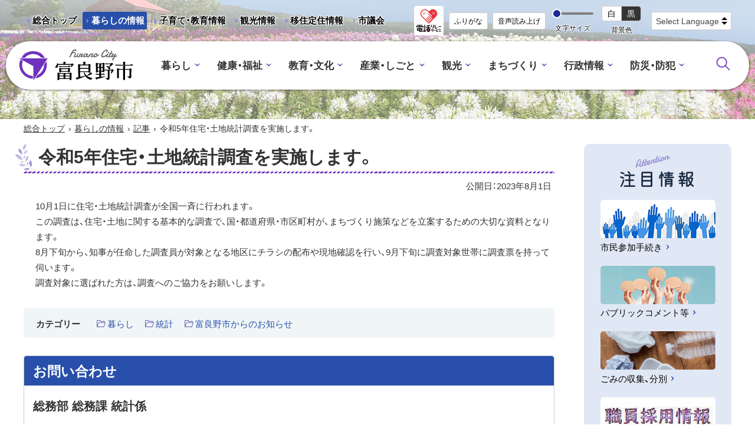

--- FILE ---
content_type: text/html
request_url: https://www.city.furano.hokkaido.jp/life/docs/100455.html
body_size: 4638
content:
<!doctype html>
<html lang="ja">

<head>
<meta charset="UTF-8" />
<title>令和5年住宅・土地統計調査を実施します。 -  富良野市</title>
<link rel="stylesheet" href="/assets/cms/public.css" media="all" />
<link rel="stylesheet" href="/assets/jplayer.css" media="all" />
<script src="/assets/cms/compat.js"></script>
<script src="/assets/cms/public.js"></script>
<script src="/assets/jplayer.js"></script>
<script>
//<![CDATA[

  SS.config = {"site_url":"/","kana_url":"/kana/","translate_url":"/translate/","theme":{},"recommend":{"receiver_url":"https://www.city.furano.hokkaido.jp/.s1/recommend/history/receiver.json","params":{"path":"/life/docs/100455.html","target_class":"Article::Page","target_id":100455}}};

//]]>
</script><meta name="description" content="10月1日に住宅・土地統計調査が全国一斉に行われます。 この調査は、住宅・土地に関する基本的な調査で、国・都道府県..." />

<meta http-equiv="X-UA-Compatible" content="IE=edge" />
<meta name="viewport" content="width=device-width,initial-scale=1.0">
<meta name="format-detection" content="telephone=no">

<link rel="icon" type="image/vnd.microsoft.ico" href="/common/images/favicon.ico">
<link rel="apple-touch-icon" href="/common/images/apple-touch-icon.png">
<link rel="alternate" type="application/rss+xml" title="新着情報RSS" href="/life/docs/rss.xml">

<link href="/common/css/base2.css?2601" rel="stylesheet" type="text/css" media="all">
<link href="/common/css/color1.css" rel="stylesheet" type="text/css" media="print"/>
<link href="/common/css/color1.css" rel="stylesheet" id="color_css" title="ツールボタン選択中配色" type="text/css" media="screen" />
<link href="/common/css/color1.css" rel="alternate stylesheet" id="color1" title="01白背景" type="text/css" media="screen" />
<link href="/common/css/color2.css" rel="alternate stylesheet" id="color2" title="02黒背景" type="text/css" media="screen" />

<link rel="stylesheet" href="https://cdn.jsdelivr.net/npm/yakuhanjp@3.4.1/dist/css/yakuhanjp.min.css">
<link rel="preconnect" href="https://fonts.googleapis.com">
<link rel="preconnect" href="https://fonts.gstatic.com" crossorigin>
<link href="https://fonts.googleapis.com/css2?family=Kiwi+Maru:wght@500&display=swap" rel="stylesheet">
<script src="https://cdn.jsdelivr.net/npm/rangeslider.js@2.3.2/dist/rangeslider.min.js"></script>

<script src="/common/js/common.js"></script>
<!-- Global site tag (gtag.js) - Google Analytics -->
<script async src="https://www.googletagmanager.com/gtag/js?id=UA-42215961-1"></script>
<script>
  window.dataLayer = window.dataLayer || [];
  function gtag(){window.dataLayer.push(arguments);}
  gtag('js', new Date());
  gtag('config', 'UA-42215961-1');
</script>


<meta property="og:type" content="article" />
<meta property="og:url" content="https://www.city.furano.hokkaido.jp/life/docs/100455.html" />
<meta property="og:site_name" content="富良野市" />
<meta property="og:title" content="令和5年住宅・土地統計調査を実施します。 -  富良野市" />
<meta property="og:description" content="10月1日に住宅・土地統計調査が全国一斉に行われます。 この調査は、住宅・土地に関する基本的な調査で、国・都道府県..." />
<meta property="og:image" content="https://www.city.furano.hokkaido.jp/common/images/ogp.jpg" />



</head>

<body class="body--life body--life-docs" id="contentPage">
<div class="cms-nodes nodes">
<!-- skip-voice -->
<ul id="topGide" class="speech">
	<li><a href="#menu">メニューへ</a></li>
	<li><a href="#contents">本文へ</a></li>
</ul>
<header id="pageHead">
	<div id="toolBar">
		<div class="container">
			<nav id="targetNav" aria-label="目的別情報ナビ">
				<ul class="lnso">
                  <li><a href="/">総合トップ</a></li>
					<li><a class="current" href="/life/">暮らしの情報</a></li>
					<li><a href="/kosodate/">子育て・教育情報</a></li>
					<li><a href="http://www.furanotourism.com/jp/">観光情報</a></li>
					<li><a href="https://furano-iju.com/">移住定住情報</a></li>
					<li><a href="/shigikai/">市議会</a></li>					
				</ul>
			</nav>
          <div class="telrelay onlyDesktop"><a href="/life/docs/1727853.html"><img src="/common/images/telrelay.png" alt="電話リレーサービス"></a></div>	
			<div class="tools">
				<div id="tool">
					<p class="speech">設定</p>
					<div id="ssTools"><span id="ss-kana">ふりがな</span><span id="ss-voice">音声読み上げ</span></div>
				</div>
				<div id="langs">
	<label class="speech" for="translate-lang">翻訳</label>
	<div class="select-drop">
			<select id="translate-lang">
			<option value="">Select Language</option>
			<option value="en">英語</option>
			<option value="ko">韓国語</option>
			<option value="zh-CN">中国語（簡体）</option>
			<option value="zh-TW">中国語（繁体）</option>
		</select>
	</div>
</div>
			</div>
		</div>
	</div>
		<div id="headBox">
		<div class="container">
			<div class="siteTitle"><a class="logo" href="/life/"> 富良野市 - Frano City</a></div>
          	<div class="telrelay onlyMobile"><a href="/life/docs/1727853.html"><img src="/common/images/telrelay.png" alt="電話リレーサービス"></a></div>	
			<button id="langageBtn" type="button" class="toggle" data-target="langBox"><span class="name">LANGUAGE</span></button>
			<div id="langBox" class="panel"></div>
			<button id="menuBtn" type="button" class="toggle" data-target="menuBox"><span class="icon"></span><span class="name">MENU</span></button>
			<div id="menuBox" class="panel">
				<nav id="menu" aria-label="メインメニュー">
					<ul class="globalNav">
						<li class="dropdown group"><a href="/life/kurashi/" class="title">暮らし</a>
						<a class="ss-part" data-href="/life/kurashi/sub_menu.part.json" aria-busy="true">メニュー項目</a>
						</li>
						<li class="dropdown group"><a href="/life/fukushi/" class="title">健康・福祉</a>
						<a class="ss-part" data-href="/life/fukushi/sub_menu.part.json" aria-busy="true">メニュー項目</a>
						</li>
						<li class="dropdown group"><a href="/life/kyoikubunka/" class="title">教育・文化</a>
						<a class="ss-part" data-href="/life/kyoikubunka/sub_menu.part.json" aria-busy="true">メニュー項目</a>
						</li>
						<li class="dropdown group"><a href="/life/sangyoshigoto/" class="title">産業・しごと</a>
						<a class="ss-part" data-href="/life/sangyoshigoto/sub_menu.part.json" aria-busy="true">メニュー項目</a>
						</li>
                      <li class="dropdown group"><a href="/life/kankou/" class="title">観光</a>
						<a class="ss-part" data-href="/life/kankou/sub_menu.part.json" aria-busy="true">メニュー項目</a>
						</li>
						<li class="dropdown group"><a href="/life/machizukuri/" class="title">まちづくり</a>
						<a class="ss-part" data-href="/life/machizukuri/sub_menu.part.json" aria-busy="true">メニュー項目</a>
						</li>
						<li class="dropdown group"><a href="/life/gyosei/" class="title">行政情報</a>
						<a class="ss-part" data-href="/life/gyosei/sub_menu.part.json" aria-busy="true">メニュー項目</a>
						</li>
						<li class="dropdown group"><a href="/life/bosaigai/" class="title">防災・防犯</a>
						<a class="ss-part" data-href="/life/bosaigai/sub_menu.part.json" aria-busy="true">メニュー項目</a>
						</li>
					</ul>
				</nav>
				<div class="tools">
                  <div id="search" class="search">
                    <button id="searchBtn" class="toggle" data-target="searchBox"><span class="name speech">サイト内検索</span></button>
					<div id="searchBox" class="panel">
		<form action="https://www.google.com/cse" id="cse-search-box">
			<input type="hidden" name="cx" value="00251c5c140db35a0">
			<input type="hidden" name="ie" value="UTF-8">
			<label for="q" class="speech">サイト内検索</label>
			<input name="q" id="q" type="text" >
			<button type="submit" name="sa">検索</button>
		</form>
	</div>
                  </div>  
				</div>
			</div>
		</div>
	</div>
	<hr class="clear">
</header>

<!-- end-skip-voice -->
</div>

<div id="contents">
<!-- skip-voice --><div class="crumbs">
    <div class="crumb" itemscope itemtype="https://schema.org/BreadcrumbList">
      <span class="page" itemprop="itemListElement" itemscope itemtype="https://schema.org/ListItem"><span itemprop="name"><a itemprop="item" href="/">総合トップ</a></span><meta itemprop="position" content="1"></span><span class="separator">&rsaquo;</span><span class="page" itemprop="itemListElement" itemscope itemtype="https://schema.org/ListItem"><span itemprop="name"><a itemprop="item" href="/life/">暮らしの情報</a></span><meta itemprop="position" content="2"></span><span class="separator">&rsaquo;</span><span class="page" itemprop="itemListElement" itemscope itemtype="https://schema.org/ListItem"><span itemprop="name"><a itemprop="item" href="/life/docs/">記事</a></span><meta itemprop="position" content="3"></span><span class="separator">&rsaquo;</span><span class="page" itemprop="itemListElement" itemscope itemtype="https://schema.org/ListItem"><span itemprop="name">令和5年住宅・土地統計調査を実施します。</span><meta itemprop="position" content="4"></span>
    </div>
</div>
<!-- end-skip-voice -->
<div class="container onSide">
	<main id="main" class="page">
            <h1 class="page-title">令和5年住宅・土地統計調査を実施します。</h1>

			<p class="published">公開日：<time datetime="2023-08-01">2023年8月1日</time></p>

			<div class="mainText">
			<!-- layout_yield -->    
    
    
    
    
    
    
    
    
    
    
    
    
    <article class="body">

  <div class="ss-alignment ss-alignment-flow"><p>10月1日に住宅・土地統計調査が全国一斉に行われます。<br />
この調査は、住宅・土地に関する基本的な調査で、国・都道府県・市区町村が、まちづくり施策などを立案するための大切な資料となります。<br />
8月下旬から、知事が任命した調査員が対象となる地区にチラシの配布や現地確認を行い、9月下旬に調査対象世帯に調査票を持って伺います。<br />
調査対象に選ばれた方は、調査へのご協力をお願いします。</p></div>

</article>
    <section class="categories">
  <header><h2>カテゴリー</h2></header>
  <div class="nodes">
    <ul>
      <li><a href="/life/kurashi/">暮らし</a></li>
      <li><a href="/life/gyosei/toukei/">統計</a></li>
      <li><a href="/life/gyosei/city_oshirase/">富良野市からのお知らせ</a></li>
    </ul>
  </div>
</section>

    
    
    
    
    
    








  <footer class="contact">
    <h2>お問い合わせ</h2>
      <p class="group">総務部 総務課 統計係</p>
      <dl class="tel"><dt>電話:</dt><dd><a href="tel:0167233456">0167-23-3456</a></dd></dl>
      <dl class="fax"><dt>Fax:</dt><dd>0167-23-3521</dd></dl>
      <dl class="email"><dt>E-Mail:</dt><dd><a href="mailto:sohmu-ka&#64;city&#46;furano&#46;hokkaido&#46;jp">sohmu-ka&#64;city&#46;furano&#46;hokkaido&#46;jp</a></dd></dl>
      <div class="inquiry-form"><a href="/life/inquiry/?group=34&amp;page=100455">お問い合わせフォーム</a></div>
  </footer>

    
    
    
    
    
    
    
    
    
    
    
    

<!-- /layout_yield -->
			</div>
		</main>
		<!-- skip-voice -->
		<aside id="side"><h2 class="speech">サイド・メニュー</h2>
				<div id="attention">
	<h3>注目情報</h3>
	<ul>
		<li><a href="/life/machizukuri/shiminsanka/shiminsankatetsuduki/">
			<div class="thumb"><img src="/common/images/attention/sanka.jpg" alt=""></div>
			<p>市民参加手続き</p>
		</a></li>
		<li><a href="/life/machizukuri/shiminsanka/">
			<div class="thumb"><img src="/common/images/attention/public.jpg" alt=""></div>
			<p>パブリックコメント等</p>
		</a></li>
		<li><a href="/life/kurashi/sumaitokankyou/gomi/">
			<div class="thumb"><img src="/common/images/attention/gomi.jpg" alt=""></div>
			<p>ごみの収集、分別</p>
		</a></li>
		<li><a href="/life/gyosei/shokuinsaiyou/">
			<div class="thumb"><img src="/common/images/l_top/20220525_shokuinsaiyo_small.jpg" alt=""></div>
			<p>職員採用情報</p>
		</a></li>

  </ul>
</div>
				<a class="ss-part" data-href="/ad/side_ad.part.json" aria-busy="true">広告バナー(サイド用)</a>
		</aside><!-- end-skip-voice -->
	</div>
</div>
<div class="cms-nodes nodes">
<!-- skip-voice -->
<footer id="pageFoot">
	<div id="upLink"><a href="#pageHead"><span class="speech">ページトップへ</span></a></div>
<nav id="footNav" aria-label="サイトについて">
	<ul>
		<li><a href="/life/docs/2013070900017.html">プライバシーポリシー</a></li>
		<li><a href="/life/docs/7249.html">ウェブアクセシビリティについて</a></li>
		<li><a href="/life/docs/2013071000013.html">動作環境について</a></li>
		<li><a href="/life/docs/2013070200025.html">RSSについて</a></li>
		<li><a href="/life/docs/2015030100079.html">自動翻訳について</a></li>
	</ul>
</nav>
	<div class="container">
      <div class="info">
	<div class="siteTitle"><a class="logo" href="/life/">富良野市</a></div>
	<ul class="office">
		<li class="address">〒076-8555 北海道富良野市弥生町1番1号 
			<ul class="link">
				<li><a href="/life/docs/2013070700020.html">交通アクセス</a></li>
				<li><a href="/life/docs/2015022500078.html">お問い合わせ先一覧</a></li>
              <li><a href="/life/docs/1727853.html">手話で電話</a></li>
              <li><a href="/life/soshiki/">組織</a></li>
              <li><a href="/life/docs/2015020100072.html">機構図</a></li>
              <li><a href="/life/docs/8720.html">フロアマップ</a></li> 
              <li><a href="https://www.harp.lg.jp/SksJuminWeb/EntryForm?id=W6WLAIiD">市民の声</a></li>
			</ul>
		</li>
		<li class="open">窓口受付時間：月曜日から金曜日 午前8時30分から午後5時15分</li>
	</ul>
</div>
		<p id="copyright"><small>&copy; 2022 Furano City</small></p>
	</div>
</footer>
<ul id="bottomGide" class="speech">
	<li><a href="#pageHead">ページのトップに戻る</a></li>
	<li><a href="#menu">メニューへ</a></li>
	<li><a href="#contents">本文へ</a></li>
</ul>
<!-- end-skip-voice -->
</div>

<script type="text/javascript" src="/_Incapsula_Resource?SWJIYLWA=719d34d31c8e3a6e6fffd425f7e032f3&ns=1&cb=2042471766" async></script></body>

</html>


--- FILE ---
content_type: text/css
request_url: https://www.city.furano.hokkaido.jp/common/css/color2.css
body_size: 15087
content:
@charset "UTF-8";
/****************************************************
* 配色設定color2 02黒背景  *
*****************************************************/
.onlyColor1 {
	display: none;
}
body {
	color: #fff;
	background-color: #333;
}
a[href]:link {
	color: #FBFB65;
}
a[href]:visited {
	color: #d8d5f7;
}
.out::before{
	background-image: url("[data-uri]");
}
em {
	color: #FC0;
}
/*引用*/
blockquote {
	border-left-color: #f0edf7;
	background: rgba(0, 0, 0, 0.5);
}
blockquote::before {
	color: #f0edf7;
}
/*ヘッダー *******************************************************/
.logo {
	background-image: url(images/logo_bl.svg);
}
#pageHead #headBox .container {
	background-color: #1e1e1e;
}
#menuBtn .icon span {
	background-color: #fff;
}
#langageBtn::before {
	background-image: url("[data-uri]");
}
#searchBtn::before  {
	background-image: url("[data-uri]");
}
/*close*/
#pageHead .toggle.open::before {
	background-image: url("[data-uri]");
}
.globalNav a,
.globalNav a[href] {
	color: #fff;
}
.globalNav > li >a:hover,
.globalNav > li >a:active ,
.globalNav > li >a:focus,
.globalNav > li.open>a{
	background-color: #3a3a34;
}
.globalNav > li> a[href].current {
	color: #d8d5f7;
}

.globalNav .sub {
	background-color: #3a3a34;
}
.globalNav .sub a {
	color: #fff;
}
.globalNav .sub ul a::before {
	border-left-color:  #fff;
}

@media screen and (max-width: 767px) {
	#pageHead .toggle {
		background-color: #1e1e1e;
		color: #fff;
	}

	#headBox .panel {
		background-color: #3a3a34;
	}
	.globalNav > li.open>a{
		background-color: #222;
	}
	#t_jtools > li .label {
		color: #fff;
	}
}
/*Desktop & Print*/
@media screen and (min-width: 768px), print{
	#searchBox.panel {
		background-color: #3a3a34;
	}

}

/*フッター *******************************************************/
#pageFoot a[href]:link {
	color: #fff;
}
#pageFoot #footerNav ul li a::after {
	border-left-color: #fff;
}


/*コンテンツ部***********************************/
.crumbs a[href]:link {
	color: #fff;
}


/*サイド*******/
#side .cMenu {
	border-color: #ccc;
	background: #1e1e1e;
}
.sBox{
	background-color: #000;
	border-color: #ccc;
}
.sBox >h2,
.sBox >h3,
#side .cMenu >h2,
#side .cMenu >h3 {
	color: #fff;
	background: #1a2c44;
}
#side .cMenu ul li a{
	color: #fff;
}
#side .cMenu li a::before {
	border-left-color: #7292a9;
}
#side .cMenu a.current {
	background-color: #ccc;
	color: #333;
}

#attention {
	background-color: #1e1e1e;
	border-color: #ccc;
}
#attention h3 {
	color: #fff;
}
#attention a[href] {
	color: #fff;
}

.ads {
	border-color: #ccc;
	background-color: #1e1e1e;
}


/*ページ内目次*/
#main #indexInter {
	background-color: #333;
}
#main #indexInter b {
	color: #fff;
}
#indexInter ul li a {
	color: #fff;
}
#indexInter ul li a::after {
	background-image: url("[data-uri]");
}
#indexInter ul li a::after {
	border-color: #00dae5;
}


/*記事ページ*/
#main .page-title {
	color: #fff;
}
.mainText h2 {
	background:#1B1B23;
}
.guide-node-header .links a,
.guide-node-form .show-result a,.guide-node-form .back-to-first a, 
.back-to-ref a,.back-to-ref a[href],
.btn a, .btn a[href], a.btn,a.btn[href] {
	color: #fff;
	background: #592999;
	border: 1px solid #ccc;
}
.iLink a::before, a.iLink::before {
	border-left-color: #b1afef;
}
/*書類*/
nav.event-date .event-ics-file::before,
.mainText a[href][class*="icon"]:before, .mainText .iPaper a:before {
	background-image:url('[data-uri]')
}
.mainText a[href][class*="icon-pdf"]:before, .mainText .iPaper a[href$=".pdf"]::before, .mainText .iPaper a.PDF:before {
	background-image:url('[data-uri]')
}

.mainText a[href][class*="icon-doc"]:before, .mainText a[href][class*="icon-docx"]:before, .mainText .iPaper a[href$=".doc"]::before, .mainText .iPaper a[href$=".docx"]::before, .mainText .iPaper a.WORD:before {
	background-image:url('[data-uri]')
}
.mainText a[href][class*="icon-xls"]:before, .mainText a[href][class*="icon-xlsx"]:before, .mainText .iPaper a[href$=".xls"]::before, .mainText .iPaper a[href$=".xlsx"]::before, .mainText .iPaper a.EXCEL:before {
		background-image: url('[data-uri]')
}
.mainText a[href][class*="icon"] .ext,
.iPaper a .ext{
	color: #fff;	
}

.mainText th {
	background-color: #1e1e1e;
}

.mainText section.categories {
	border-color: #ccc;
}

.mainText footer.contact h2 {
	color: #fff;
	background-color: #1e1e1e;
}


/*フォーム************************/

/*check通知*/
.error-message,
.postal-code-search-error,
.errorExplanation{
	border-color: #FF0;
	color: #FF0;
}
#ss-notice{
	border-color: #b1afef;
	color: #000;
}
/*必須*/
.columns .required{
	color:#FF0;
}


.send a.btn,
.send button,
.send input{
	color: #fff;
	background: #592999;
	border: 1px solid #ccc;
}
.send input[name="cancel"],
.send input[type="reset"],
.send input[type="cancel"],
.send a.search_clear{
	background: #222;
}


/*ページャ*/
.pagination span.current{
	background-color: #ccc;
	color: #333;
}
.pagination span a[href]{
	color: #fff;
	background-color: #222;
}
.pagination span a[href]:hover,
.pagination span a[href]:active,
.pagination span a[href]:focus {
	background: #1a2c44;
}


.cms-group-pages.pages .item>a:link,
.list .nodes>.items li a[href]:link,
.list .pages>.items li a[href]:link,
.categoryList li a[href]:link,
.topics li a[href]:link{
	color: #fff;
}
.categoryList .cards.items >li .detail{
	color: #fff;
}
.cms-group-pages.pages .item time,
.topics li time {
	color: #fff;
}
.latest h2,
.mainText .latest h2 {
	color: #fff;
}


/*イベントカレンダー**********************/
dl.see dt{
	background: #322451;
}
.mainText nav.event-date h2, nav.event-date h2{
	border-color: #d7f1ff;
}
.event-calendar .calendar th{
	background-color: #322451;
}
.event-calendar .calendar td{
	background: #222;
}
.event-calendar .calendar td.next-month,
.event-calendar .calendar td.prev-month {
	background: #333;
}
#event-table .calendar td.today,
.event-calendar .calendar td.today {
	background: #2850aa;
}

#event-table .calendar td a[href]:link,
.event-calendar .calendar td a[href]:link{
	color: #fff;
}
#event-table .calendar td .page .data a,
#event-list .page article div>a,
nav.event-date .event-format a,
.event-pages-filter ul li a[href]{
	color: #fff;
	background: #40516D;
}
nav.event-date .current a,
.event-pages-filter ul li a.clicked[href]{
	color: #fff;
	background: #2850aa;
}
/*土曜*/
nav.event-date h2.sat .wday, 
#event-table .calendar thead > tr th:last-child,
.event-calendar .calendar thead > tr th:last-child,
.event-calendar .calendar td.sat, #event-list dl.sat .wday {
    color: #80cdff;
}
/*日曜祝日*/
#event-table .calendar thead > tr th:first-child, 
#event-table .calendar td.holiday .holiday,
.event-calendar .calendar thead > tr th:first-child,
.event-calendar .calendar td.sun, .event-calendar .calendar td.holiday,
nav.event-date h2.sun .wday, 
#event-list dl.sun .wday, #event-list dl.holiday .holiday {
    color: #ffadcf;
}
/*イベントなし*/
#event-list dl .no-event,
#event-table .calendar td .no-event{
	color: #ddd;
}

/*ガイド*/
.guide-node-form .guide-lists h2::after{
	border-color:#fff;
}
.guide-node-form .guide-lists .procedure-wrap{
	background: #000;
}
.guide-node-form .close-btn{
	color: #fff;
	background: #222;
}
.guide-node-form .answer-state {
	color: #fff;
	background: #222;
}
.guide-node-form .answer-state.applicable {
	color: #fff;
	background: #000;
}

/* top(homePage,grandTop)
*****************************************************/

#sideSns {
	background-color: #828282;
}
#sideSns header::before {
	background-image: url("[data-uri]");
}


#topicEm{
	background-color: #1e1e1e;
}
#topicEm .topics li .title {
	color: #ffdce4;
}


#covid {
	background-color: #3a3a34;
}
#covid h2 {
	color: #fff;
}
#covid #box .card {
	background-color: #1e1e1e;
}
#covid #box .card ul li a[href] {
	color: #fff;
}


#utility .recent .tabPanels .list li a p {
	color: #fff;
}
#topCalendar #topCal table.calendar caption a,
#topCalendar #topCal td .page a{
	color: #fff;
}
#topCalendar #topCal td, #topCalendar #topCal th {
	border-color: #ffffff;
}
#topCalendar #topCal th {
	background-color: #111;
	border-color: #fff;
}

#index > h2 {
	color: #fff;
}
#index #infoGuide .search {
	background:#582B90;
}
#index #attention  {
	background-image: url("images/bg_index02_bl.jpg");
}
#index #categorys {
	background: #1e1e1e;
}
#categorys .boxs  a[href] {
	color: #fff;
}

/*市について*/
#about .population {
	color: #fff;
	background-color: rgba(0,0,0,0.70);
}
#about .population  a[href] {
	color: #fff;
}
#pr .kouhou {
	background-color: #111111;
}
#pr .kouhou a {
	background-color: #333;
}
#pr .kouhou a .detail {
	color: #fff;
}
#pr .kouhou a h3 {
	color: #F995C9;
}
#pr .info,
#pr .info::before {
	background-color: #1d1d1e;
}
#pr .info h3 {
	color: #fff;
}
#pr .fun a[href],
#pr .live .nav a[href] {
	color: #fff;
}
#pr .live .nav+ .nav::before {
	opacity: .7;
}


/*ふるさと納税*/
#furusato .container::after {
	background-color: #1e1e1e;
}
#furusato .boxs li a[href] {
	color: #fff;
}
#sns h2 {
	color: #fff;
}
#relationLink h2 {
	color: #fff;
}
#fotAds {
	background-color: #1e1d1e;
}
#fotAds .container .header h3 {
	color: #fff;
}

/*arrow*/
#box .card li a::before ,
#pr .live .nav ul li a::before {
	border-color: transparent transparent transparent #d3ecfc;
}

/* 総合TOP *****/
#grandTop #pageHead::after{
	background: -webkit-gradient(linear, left top, left bottom, color-stop(2.0353%, rgba(0, 0, 0, 0.7)), to(rgba(0, 0, 0, 0)));
	background: linear-gradient(-180deg, rgba(0, 0, 0, 0.7) 2.0353%, rgba(0, 0, 0, 0) 100%);
}
#targetMenu ul li a{
	color: #fff;
	background: #1e1e1e;
}
#siteSearch{
	background: rgba(0, 0, 0, 0.8);
}
#siteSearch h2 {
	color: #d6c3ef;
}
#fixBox #latest {
	background: #1e1e1e;
}

@media screen and (min-width: 950px), print{
	#fixBox {
		background: rgba(51, 51, 51, 0.4);
	}
}


/*icon******************************************/

/*arrow*/
.globalNav >li>a::after,
.globalNav .sub .top a::after,
#pageFoot .office .link li a::after,
#attention li a p::after,
.event-calendar .calendar-nav li.prev a::before,.event-calendar .calendar-nav li.next a::after ,
nav.event-date li.prev a::before,nav.event-date li.next a::after{
	background-image:url("[data-uri]")
}


/*page*/
.list .nodes .pages li a::before,
.list .pages li a::before,
.categoryList li a::before,
.related-pages li a::before{
	background-image: url("[data-uri]");
}

/*folder*/
.list .nodes li a::before,
.categories li a::before,
.categoryList .items li.node a::before,
.categoryList  .category-nodes.nodes li a::before{
	background-image:url("[data-uri]"); 
}

--- FILE ---
content_type: application/javascript
request_url: https://www.city.furano.hokkaido.jp/_Incapsula_Resource?SWJIYLWA=719d34d31c8e3a6e6fffd425f7e032f3&ns=1&cb=2042471766
body_size: 19839
content:
var _0x7645=['\x77\x35\x45\x53\x77\x71\x5a\x2b\x4b\x77\x37\x43\x70\x41\x3d\x3d','\x4e\x32\x6e\x44\x75\x54\x4d\x33\x47\x4d\x4f\x79\x59\x73\x4b\x42\x77\x34\x4d\x78\x77\x72\x54\x43\x6a\x7a\x73\x6c\x62\x38\x4f\x76\x61\x41\x2f\x44\x6d\x73\x4f\x6f\x77\x70\x4c\x44\x76\x77\x77\x48\x57\x63\x4b\x59','\x77\x35\x51\x61\x77\x34\x41\x51\x4d\x41\x3d\x3d','\x52\x46\x68\x78','\x77\x37\x37\x44\x76\x4d\x4f\x45\x77\x36\x4d\x61\x77\x6f\x63\x78','\x63\x45\x49\x31\x77\x37\x50\x44\x73\x44\x77\x3d','\x51\x48\x78\x61\x53\x63\x4f\x63\x77\x35\x76\x43\x69\x56\x72\x43\x67\x38\x4b\x30\x51\x4d\x4b\x69\x77\x34\x39\x36\x77\x71\x49\x34\x77\x34\x6f\x76','\x77\x6f\x38\x47\x54\x30\x72\x44\x70\x77\x3d\x3d','\x77\x34\x51\x4d\x77\x71\x54\x44\x69\x6e\x4d\x38\x61\x4d\x4b\x58','\x66\x4d\x4b\x55\x4f\x31\x45\x6d\x77\x71\x4c\x44\x76\x31\x6a\x44\x6f\x45\x58\x44\x71\x58\x63\x78\x44\x57\x6e\x44\x68\x73\x4b\x63\x77\x70\x6a\x43\x6f\x51\x3d\x3d','\x77\x37\x49\x45\x77\x70\x39\x35\x77\x72\x34\x3d','\x77\x35\x41\x68\x77\x34\x58\x43\x68\x30\x56\x67\x77\x70\x66\x44\x68\x6a\x38\x3d','\x77\x37\x63\x69\x4c\x7a\x37\x44\x75\x63\x4b\x36\x59\x33\x59\x3d','\x77\x72\x50\x44\x76\x58\x70\x65\x77\x34\x37\x44\x69\x73\x4f\x32\x77\x36\x48\x43\x6d\x38\x4b\x42\x66\x43\x67\x67\x77\x6f\x76\x43\x6e\x63\x4f\x75\x64\x77\x3d\x3d','\x77\x71\x67\x58\x77\x36\x58\x43\x67\x44\x54\x43\x67\x73\x4b\x65\x64\x57\x44\x44\x75\x51\x48\x43\x68\x48\x4d\x3d','\x45\x44\x50\x44\x6c\x41\x6a\x43\x67\x44\x34\x3d','\x77\x37\x2f\x43\x75\x6a\x31\x35\x77\x71\x73\x6c\x77\x35\x34\x45\x77\x36\x34\x3d','\x77\x72\x7a\x44\x76\x77\x41\x49\x77\x70\x6c\x4f','\x77\x35\x48\x44\x6f\x4d\x4f\x5a\x77\x36\x55\x64\x77\x70\x30\x74\x46\x41\x3d\x3d','\x65\x42\x7a\x44\x6d\x63\x4b\x54\x65\x73\x4f\x36','\x46\x4d\x4b\x59\x41\x67\x73\x51\x44\x78\x33\x43\x76\x54\x6c\x50\x47\x77\x3d\x3d','\x77\x6f\x6e\x44\x6c\x55\x34\x34\x77\x72\x35\x48','\x77\x6f\x6e\x43\x6f\x63\x4b\x61\x77\x71\x67\x76\x77\x70\x34\x3d','\x77\x72\x7a\x44\x74\x38\x4b\x2b\x59\x38\x4f\x2f\x77\x36\x59\x3d','\x5a\x55\x59\x31\x77\x37\x44\x44\x6f\x53\x77\x3d','\x77\x6f\x50\x44\x6e\x55\x49\x35\x77\x71\x73\x3d','\x77\x70\x68\x58\x77\x70\x74\x58\x51\x6a\x45\x3d','\x61\x7a\x6e\x43\x6a\x67\x3d\x3d','\x77\x72\x31\x4d\x77\x35\x77\x54\x53\x33\x49\x3d','\x77\x37\x76\x43\x76\x6a\x6c\x7a\x77\x72\x41\x34','\x77\x34\x63\x44\x77\x34\x55\x57\x49\x63\x4f\x41','\x77\x35\x55\x58\x77\x71\x44\x44\x6a\x58\x6f\x2b\x63\x38\x4b\x50\x77\x34\x30\x3d','\x62\x46\x49\x39\x77\x37\x4c\x44\x72\x54\x72\x43\x6a\x4d\x4b\x68\x77\x35\x50\x43\x75\x31\x62\x44\x76\x51\x3d\x3d','\x56\x73\x4b\x39\x5a\x73\x4f\x56\x44\x63\x4f\x4a\x77\x34\x2f\x43\x76\x4d\x4f\x5a\x77\x71\x7a\x44\x6c\x77\x3d\x3d','\x50\x48\x44\x44\x70\x69\x6b\x6b\x43\x67\x3d\x3d','\x77\x36\x51\x46\x65\x6b\x78\x74\x77\x70\x78\x7a\x48\x48\x33\x44\x75\x67\x4c\x43\x68\x30\x41\x3d','\x59\x43\x62\x43\x6b\x63\x4f\x6a\x77\x72\x30\x6e\x77\x36\x73\x6f\x43\x6c\x45\x6a\x48\x6d\x6e\x43\x6f\x54\x58\x44\x71\x31\x70\x6b\x77\x36\x52\x62\x63\x46\x34\x63','\x77\x35\x63\x4b\x77\x34\x66\x44\x6c\x42\x59\x78','\x77\x35\x48\x44\x67\x38\x4f\x55\x77\x36\x67\x57\x77\x6f\x63\x72\x44\x43\x72\x44\x72\x78\x4d\x36\x55\x73\x4b\x7a\x41\x63\x4b\x56\x77\x35\x41\x74\x77\x71\x7a\x43\x73\x69\x58\x44\x76\x77\x3d\x3d','\x77\x6f\x6b\x42\x52\x38\x4f\x66\x77\x37\x62\x44\x69\x79\x48\x43\x72\x69\x37\x43\x6e\x73\x4b\x63\x77\x36\x6e\x43\x69\x79\x39\x63\x58\x78\x62\x43\x6e\x54\x72\x44\x71\x38\x4f\x65\x77\x35\x62\x43\x6d\x42\x70\x6c\x77\x6f\x4d\x44\x77\x34\x37\x43\x68\x33\x49\x3d','\x77\x71\x62\x44\x71\x57\x5a\x4b\x77\x35\x50\x44\x6c\x77\x3d\x3d','\x51\x33\x67\x73\x77\x37\x48\x44\x70\x6a\x44\x43\x75\x73\x4b\x74\x77\x35\x50\x43\x74\x30\x66\x44\x68\x77\x6c\x6c\x4c\x47\x78\x31\x42\x63\x4f\x69\x4d\x42\x55\x3d','\x77\x36\x41\x4b\x77\x70\x42\x35\x77\x72\x62\x44\x71\x46\x52\x4f\x4d\x33\x66\x44\x68\x4d\x4b\x4b\x77\x70\x4e\x79\x43\x73\x4f\x2b\x77\x35\x63\x39\x66\x30\x50\x43\x69\x41\x48\x44\x6b\x77\x72\x43\x6a\x55\x4c\x43\x6f\x6b\x50\x43\x6a\x73\x4f\x4a\x45\x73\x4f\x46\x53\x4d\x4f\x65\x77\x34\x48\x44\x71\x73\x4b\x6c','\x77\x35\x66\x44\x68\x53\x50\x43\x68\x45\x48\x44\x72\x53\x55\x4f\x4e\x54\x45\x46\x77\x37\x56\x45\x77\x71\x37\x43\x67\x38\x4f\x56\x77\x35\x31\x39\x77\x72\x31\x78\x43\x51\x64\x62\x77\x34\x62\x44\x73\x7a\x6f\x5a\x77\x6f\x77\x3d','\x64\x44\x76\x43\x6b\x38\x4f\x42\x77\x71\x30\x67\x77\x37\x64\x72\x48\x55\x41\x34\x41\x6d\x37\x43\x6a\x54\x51\x3d','\x56\x63\x4f\x33\x77\x36\x35\x68\x58\x69\x66\x43\x68\x51\x3d\x3d','\x59\x79\x58\x43\x6b\x38\x4f\x41\x77\x71\x6b\x2f\x77\x71\x6f\x33\x44\x6c\x51\x2f\x47\x48\x58\x43\x68\x77\x3d\x3d','\x77\x36\x55\x53\x66\x6e\x35\x73\x77\x70\x73\x3d','\x65\x6a\x33\x43\x6d\x4d\x4b\x4f\x77\x36\x39\x38\x62\x41\x3d\x3d','\x77\x35\x63\x4f\x77\x72\x6c\x53\x4b\x77\x2f\x44\x72\x38\x4f\x67\x55\x73\x4b\x6f\x52\x77\x58\x44\x74\x38\x4b\x76','\x64\x38\x4b\x4e\x4a\x45\x73\x31\x77\x72\x41\x3d','\x59\x73\x4b\x48\x49\x6c\x73\x6b\x77\x72\x44\x44\x75\x41\x3d\x3d','\x77\x35\x63\x50\x64\x55\x78\x72\x77\x70\x74\x35\x48\x48\x37\x44\x6f\x68\x49\x3d','\x53\x32\x56\x46\x55\x38\x4f\x50\x77\x34\x6b\x3d','\x77\x34\x50\x44\x6b\x68\x6f\x50\x52\x6d\x4a\x55\x77\x72\x54\x43\x70\x6e\x5a\x6e\x66\x4d\x4b\x6b','\x62\x63\x4b\x79\x54\x67\x3d\x3d','\x4a\x77\x59\x48\x45\x43\x48\x43\x74\x79\x76\x44\x6b\x48\x50\x43\x68\x44\x58\x44\x73\x38\x4f\x45\x52\x38\x4b\x75\x4c\x79\x72\x43\x6e\x67\x3d\x3d','\x77\x70\x73\x50\x53\x4d\x4f\x66\x77\x37\x34\x3d','\x77\x37\x66\x44\x75\x77\x6f\x3d','\x41\x4d\x4b\x51\x41\x41\x4d\x76\x45\x46\x4c\x43\x70\x79\x4a\x7a\x41\x6b\x4c\x43\x6b\x58\x2f\x43\x73\x4d\x4f\x38\x48\x67\x3d\x3d','\x77\x71\x33\x44\x6f\x4d\x4b\x45\x5a\x4d\x4f\x35\x77\x37\x78\x46\x77\x35\x4d\x3d','\x44\x57\x73\x58\x77\x35\x58\x43\x6e\x30\x6f\x77\x77\x70\x41\x63\x56\x63\x4f\x56\x53\x56\x50\x44\x71\x38\x4f\x52\x77\x37\x7a\x43\x6a\x7a\x73\x3d','\x62\x4d\x4b\x61\x59\x63\x4f\x50\x48\x73\x4f\x53','\x59\x57\x52\x6c\x77\x34\x73\x7a\x56\x4d\x4b\x43\x41\x77\x3d\x3d','\x77\x35\x77\x54\x77\x35\x6a\x44\x6a\x67\x55\x6a\x77\x6f\x7a\x44\x6f\x63\x4b\x49\x77\x35\x56\x4b\x61\x6b\x68\x4b\x51\x51\x3d\x3d','\x77\x35\x45\x59\x77\x71\x7a\x44\x6a\x57\x45\x67','\x77\x35\x41\x62\x77\x71\x68\x32\x52\x67\x3d\x3d','\x77\x34\x6b\x6c\x77\x35\x48\x43\x69\x6c\x42\x6f\x77\x70\x58\x44\x6a\x44\x2f\x44\x6e\x73\x4b\x36\x5a\x38\x4f\x54\x45\x73\x4f\x36\x62\x32\x33\x43\x74\x63\x4f\x65\x77\x37\x63\x3d','\x77\x37\x45\x32\x47\x32\x50\x44\x6a\x63\x4b\x64','\x5a\x79\x62\x43\x6b\x73\x4f\x4d\x77\x71\x30\x77\x77\x37\x41\x73\x42\x45\x73\x3d','\x77\x34\x77\x61\x77\x35\x6f\x4d\x4d\x73\x4f\x53\x77\x36\x33\x44\x6c\x31\x56\x6c\x77\x70\x5a\x51\x77\x34\x6e\x44\x73\x63\x4f\x6e\x47\x73\x4b\x4d\x77\x34\x58\x44\x67\x52\x72\x44\x72\x4d\x4f\x2b\x4f\x67\x3d\x3d','\x77\x36\x49\x76\x48\x6d\x58\x44\x6e\x41\x3d\x3d','\x77\x34\x45\x43\x4c\x77\x3d\x3d','\x77\x70\x46\x4f\x77\x70\x78\x44\x51\x79\x50\x43\x74\x43\x41\x3d','\x77\x72\x59\x46\x53\x56\x72\x44\x6f\x54\x4e\x36\x77\x36\x4c\x43\x67\x63\x4f\x5a\x77\x71\x46\x61\x77\x72\x39\x54\x77\x36\x74\x37\x77\x37\x72\x44\x76\x63\x4f\x63\x77\x72\x33\x44\x71\x45\x73\x34\x50\x47\x56\x30','\x77\x34\x59\x44\x77\x72\x70\x46\x4c\x77\x3d\x3d','\x77\x35\x2f\x44\x67\x67\x59\x59\x53\x6d\x4a\x77','\x77\x35\x38\x46\x77\x72\x7a\x44\x6a\x51\x3d\x3d','\x61\x6a\x7a\x43\x6b\x63\x4f\x41\x77\x71\x30\x68\x77\x34\x55\x3d','\x77\x34\x2f\x44\x72\x44\x76\x44\x74\x63\x4f\x65\x66\x38\x4f\x36\x77\x36\x58\x44\x69\x38\x4f\x69\x77\x70\x4e\x72\x44\x30\x73\x76\x49\x38\x4b\x77\x56\x33\x77\x41','\x66\x38\x4b\x44\x5a\x4d\x4f\x4a\x44\x77\x3d\x3d','\x77\x37\x77\x65\x55\x67\x3d\x3d','\x59\x38\x4b\x67\x55\x53\x62\x43\x74\x63\x4b\x4b\x77\x70\x34\x6a\x77\x34\x55\x47','\x66\x7a\x48\x43\x68\x38\x4b\x66\x77\x36\x6c\x35\x4a\x38\x4f\x61\x65\x57\x49\x38\x77\x71\x55\x78\x58\x44\x7a\x44\x75\x56\x58\x44\x6a\x54\x46\x41\x4e\x77\x3d\x3d','\x77\x34\x67\x6d\x61\x63\x4b\x78\x44\x67\x3d\x3d','\x77\x6f\x6e\x44\x71\x73\x4b\x75','\x66\x63\x4b\x41\x4f\x56\x30\x7a\x77\x6f\x76\x44\x72\x6c\x37\x44\x74\x51\x50\x44\x71\x67\x3d\x3d','\x4c\x6d\x48\x44\x6f\x54\x34\x2f\x44\x73\x4b\x6f\x57\x73\x4b\x57\x77\x6f\x38\x47\x77\x70\x54\x43\x71\x44\x6b\x69\x5a\x63\x4f\x35\x4e\x41\x72\x44\x6b\x63\x4f\x68\x77\x72\x62\x44\x70\x41\x70\x4f\x41\x63\x4f\x51\x62\x51\x3d\x3d','\x77\x70\x54\x44\x74\x47\x31\x2b\x77\x36\x76\x44\x74\x73\x4f\x4d\x77\x36\x72\x43\x68\x38\x4b\x51\x61\x79\x38\x36\x77\x6f\x58\x43\x73\x63\x4f\x76\x61\x73\x4b\x62\x77\x6f\x63\x31\x77\x72\x73\x3d','\x57\x79\x6b\x71\x58\x4d\x4f\x4e\x55\x38\x4f\x37\x77\x72\x74\x69\x77\x70\x39\x4b\x53\x7a\x72\x44\x70\x47\x44\x43\x70\x57\x33\x44\x68\x30\x54\x44\x74\x55\x35\x35\x77\x6f\x37\x44\x70\x63\x4b\x2b\x4b\x45\x54\x44\x75\x63\x4b\x46','\x61\x77\x58\x44\x6e\x4d\x4b\x56\x61\x77\x3d\x3d','\x77\x35\x77\x48\x77\x71\x56\x31\x52\x38\x4b\x4b\x4e\x73\x4b\x2f\x77\x70\x38\x49\x77\x6f\x63\x3d','\x57\x6e\x4a\x2f\x56\x4d\x4f\x4a\x77\x35\x50\x43\x6b\x31\x49\x3d','\x77\x34\x49\x46\x65\x47\x46\x39\x77\x6f\x6c\x79\x57\x57\x6a\x44\x74\x78\x76\x43\x6a\x55\x46\x50\x52\x47\x48\x44\x71\x6e\x48\x44\x6e\x77\x63\x6b\x77\x37\x7a\x44\x6b\x68\x2f\x44\x6d\x63\x4b\x51\x42\x42\x4e\x78\x77\x37\x4e\x37\x77\x35\x2f\x44\x72\x73\x4b\x57\x77\x37\x41\x47\x4e\x63\x4b\x73\x4f\x6a\x77\x54\x4b\x68\x52\x49\x57\x77\x4c\x44\x68\x31\x6b\x71\x77\x72\x6f\x78\x41\x51\x7a\x43\x71\x63\x4b\x36\x77\x35\x58\x43\x6b\x73\x4b\x6d\x43\x6c\x70\x35\x56\x38\x4b\x77\x57\x6c\x7a\x44\x68\x31\x6e\x44\x68\x4d\x4b\x72\x77\x35\x39\x6b\x4e\x73\x4b\x4f\x77\x70\x66\x43\x71\x46\x31\x6a\x77\x72\x44\x44\x6a\x38\x4b\x5a\x58\x4d\x4b\x35\x4f\x38\x4b\x30','\x77\x6f\x38\x66\x77\x37\x41\x38\x77\x72\x55\x3d','\x77\x71\x49\x6f\x61\x41\x3d\x3d','\x77\x72\x33\x44\x76\x7a\x41\x3d','\x77\x37\x76\x44\x76\x73\x4f\x56\x77\x36\x45\x56\x77\x6f\x41\x73\x48\x43\x4d\x3d','\x77\x71\x2f\x44\x71\x73\x4b\x6c\x59\x38\x4f\x69\x77\x37\x70\x46\x77\x34\x63\x3d','\x56\x63\x4f\x33\x77\x36\x35\x68\x58\x69\x66\x43\x68\x63\x4b\x67','\x77\x36\x34\x46\x63\x32\x67\x3d','\x77\x34\x4d\x72\x77\x34\x54\x43\x6c\x6c\x70\x73\x77\x6f\x2f\x44\x6c\x32\x50\x43\x6c\x4d\x4b\x32\x61\x38\x4f\x49\x45\x63\x4f\x36\x59\x6d\x33\x43\x6b\x63\x4f\x65\x77\x37\x31\x73','\x77\x71\x66\x44\x76\x6d\x78\x4d\x77\x34\x72\x44\x67\x63\x4f\x48\x77\x37\x44\x43\x72\x73\x4b\x61\x66\x53\x4d\x3d','\x77\x35\x6f\x65\x77\x71\x70\x71\x48\x63\x4b\x4d\x4c\x4d\x4b\x50\x77\x70\x38\x56\x77\x70\x7a\x43\x76\x57\x58\x43\x73\x63\x4b\x4a\x63\x32\x2f\x44\x68\x73\x4f\x5a\x65\x44\x6e\x43\x73\x77\x3d\x3d','\x4e\x38\x4b\x4b\x77\x35\x7a\x43\x6b\x57\x30\x3d','\x77\x6f\x62\x43\x72\x4d\x4b\x47\x77\x71\x41\x32\x77\x70\x4d\x3d','\x77\x37\x48\x43\x68\x4d\x4b\x46\x52\x38\x4f\x78\x77\x71\x59\x72\x77\x34\x62\x43\x67\x73\x4b\x70\x62\x6a\x39\x58\x77\x71\x73\x4f\x77\x71\x44\x44\x6e\x45\x6f\x57\x77\x36\x62\x43\x6a\x4d\x4f\x6d\x50\x4d\x4b\x51','\x49\x77\x55\x47\x48\x43\x58\x43\x75\x41\x76\x44\x6b\x58\x58\x43\x6d\x51\x3d\x3d','\x62\x54\x39\x63','\x77\x6f\x6a\x44\x69\x46\x45\x69\x77\x71\x6c\x52\x4d\x73\x4f\x34\x4a\x67\x38\x3d','\x42\x58\x38\x50\x77\x35\x2f\x43\x6a\x45\x49\x72\x77\x70\x45\x3d','\x77\x35\x51\x6e\x77\x35\x58\x43\x68\x6c\x4a\x6e\x77\x34\x2f\x44\x6c\x43\x54\x43\x6c\x4d\x4b\x74\x59\x41\x3d\x3d','\x41\x79\x72\x44\x6b\x51\x37\x43\x6b\x51\x3d\x3d','\x64\x58\x31\x30\x77\x37\x77\x33','\x77\x37\x76\x43\x76\x43\x31\x33\x77\x71\x63\x2f\x77\x71\x55\x2b\x77\x34\x63\x74\x77\x71\x37\x43\x74\x68\x6b\x3d','\x77\x35\x6f\x58\x77\x34\x66\x44\x67\x41\x6f\x32','\x77\x36\x55\x46\x64\x6e\x31\x78','\x77\x6f\x77\x4d\x77\x37\x6a\x43\x6d\x6a\x62\x43\x6c\x41\x3d\x3d','\x77\x72\x31\x62\x77\x35\x51\x51\x56\x6c\x37\x43\x6b\x4d\x4f\x41\x46\x38\x4b\x34\x77\x35\x56\x30\x42\x73\x4b\x44\x77\x37\x66\x43\x6a\x67\x3d\x3d','\x4a\x4d\x4b\x54\x77\x35\x6e\x43\x6c\x33\x7a\x44\x72\x77\x3d\x3d','\x77\x6f\x2f\x43\x70\x73\x4b\x4a\x77\x72\x63\x72\x77\x71\x54\x43\x74\x63\x4f\x72\x59\x56\x59\x53\x4c\x4d\x4f\x7a\x44\x73\x4b\x5a','\x62\x53\x44\x43\x67\x4d\x4b\x49\x77\x37\x4a\x39','\x65\x41\x76\x44\x70\x38\x4b\x46\x62\x4d\x4f\x4c\x77\x37\x77\x6f\x77\x70\x35\x49\x44\x68\x6b\x5a\x77\x72\x39\x32\x42\x73\x4f\x57\x77\x6f\x54\x43\x76\x6b\x35\x2b\x77\x35\x4d\x3d','\x77\x34\x55\x62\x77\x34\x44\x44\x67\x77\x30\x31\x77\x35\x62\x44\x68\x73\x4b\x7a\x77\x72\x39\x68\x58\x47\x56\x6c\x64\x78\x70\x58\x57\x44\x77\x3d','\x77\x70\x77\x66\x53\x6b\x7a\x44\x74\x6a\x51\x3d','\x77\x37\x63\x68\x77\x6f\x39\x43\x64\x73\x4b\x32\x48\x4d\x4b\x66\x77\x71\x63\x6d\x77\x71\x62\x43\x67\x41\x3d\x3d','\x77\x71\x33\x44\x73\x48\x6c\x51\x77\x34\x44\x44\x68\x63\x4f\x64\x77\x36\x76\x43\x6b\x63\x4f\x62\x64\x43\x38\x35\x77\x6f\x66\x43\x70\x73\x4f\x35\x64\x4d\x4b\x4b\x77\x70\x46\x6a\x77\x71\x4d\x64\x55\x4d\x4f\x65\x53\x32\x48\x44\x74\x73\x4f\x78\x77\x35\x38\x3d','\x77\x34\x51\x54\x77\x34\x4c\x44\x6b\x67\x63\x3d','\x77\x72\x73\x2b\x64\x41\x3d\x3d','\x77\x6f\x66\x43\x6f\x4d\x4b\x46\x77\x71\x49\x57\x77\x6f\x4c\x43\x6f\x4d\x4f\x32\x5a\x67\x3d\x3d','\x77\x35\x34\x44\x77\x71\x42\x5a\x4c\x51\x4c\x43\x74\x63\x4f\x2f\x55\x73\x4f\x70\x56\x41\x7a\x44\x73\x63\x4b\x37\x77\x36\x4e\x38\x77\x71\x66\x43\x74\x7a\x63\x49\x47\x73\x4b\x6c\x77\x36\x67\x6d\x50\x38\x4b\x38\x66\x51\x3d\x3d','\x77\x37\x62\x44\x75\x43\x49\x3d','\x77\x36\x2f\x43\x69\x63\x4b\x47\x53\x63\x4f\x2f\x77\x71\x6b\x73','\x77\x71\x37\x44\x72\x67\x63\x66\x77\x6f\x4a\x4b\x64\x38\x4b\x6d\x4f\x4d\x4f\x5a\x61\x73\x4f\x5a\x4b\x43\x63\x36\x77\x70\x37\x43\x70\x51\x3d\x3d','\x42\x47\x59\x4f\x77\x35\x37\x43\x6d\x55\x63\x51\x77\x70\x63\x48\x43\x41\x3d\x3d','\x77\x35\x6f\x42\x77\x72\x50\x44\x6c\x33\x49\x79\x62\x73\x4b\x56\x77\x35\x49\x30\x77\x70\x39\x63\x77\x72\x54\x44\x6d\x41\x33\x44\x6d\x4d\x4f\x67\x77\x6f\x74\x79\x58\x46\x6f\x71\x45\x4d\x4b\x68\x77\x35\x38\x79\x77\x70\x33\x43\x67\x38\x4f\x50\x77\x35\x6f\x54\x77\x35\x66\x43\x6f\x67\x38\x65\x77\x36\x4d\x50\x4c\x73\x4f\x79','\x77\x6f\x74\x4f\x77\x70\x35\x52\x55\x77\x3d\x3d','\x77\x6f\x62\x44\x6c\x53\x4c\x43\x6c\x56\x2f\x44\x71\x7a\x4d\x45\x4b\x78\x4d\x49\x77\x36\x42\x57','\x49\x38\x4b\x5a\x77\x35\x48\x43\x69\x6d\x7a\x44\x72\x77\x3d\x3d','\x61\x38\x4b\x51\x61\x63\x4f\x53\x44\x67\x3d\x3d','\x63\x6b\x59\x74\x77\x37\x33\x44\x6f\x7a\x58\x43\x76\x4d\x4b\x72\x77\x35\x66\x44\x76\x45\x44\x44\x71\x78\x39\x30\x48\x32\x4a\x67\x48\x38\x4f\x4a\x45\x68\x72\x44\x71\x7a\x6c\x42\x77\x72\x67\x37\x4e\x73\x4f\x58\x61\x73\x4f\x66\x77\x35\x56\x71\x66\x38\x4b\x73\x42\x38\x4f\x54\x77\x34\x4a\x79\x56\x41\x3d\x3d','\x77\x6f\x58\x44\x68\x79\x76\x43\x6b\x6e\x73\x3d','\x77\x6f\x77\x4e\x77\x37\x6b\x37\x77\x70\x46\x58\x65\x63\x4b\x6d\x64\x38\x4f\x78\x45\x38\x4f\x4b\x77\x37\x6b\x3d','\x77\x72\x76\x44\x74\x51\x67\x56\x77\x6f\x6c\x4f','\x77\x35\x41\x41\x77\x34\x2f\x44\x69\x51\x59\x3d','\x51\x69\x45\x79\x55\x63\x4f\x46\x52\x63\x4b\x68\x77\x72\x64\x2f\x77\x35\x39\x4d\x54\x43\x33\x44\x6f\x30\x4c\x43\x74\x6d\x66\x44\x6d\x78\x37\x44\x68\x55\x42\x65\x77\x70\x76\x43\x75\x63\x4b\x31\x4e\x45\x4c\x43\x76\x38\x4f\x49\x77\x35\x66\x43\x6a\x73\x4f\x69\x4f\x73\x4f\x59\x77\x35\x6a\x43\x70\x6b\x7a\x44\x6c\x78\x77\x3d','\x61\x42\x66\x44\x6c\x63\x4b\x53\x54\x38\x4f\x75\x77\x36\x73\x70\x77\x70\x31\x2f\x43\x68\x38\x38','\x77\x36\x72\x43\x72\x54\x35\x38\x77\x71\x59\x69','\x77\x72\x70\x47\x77\x35\x51\x4f\x57\x77\x3d\x3d','\x63\x77\x58\x44\x68\x73\x4b\x4a\x61\x63\x4f\x6f\x77\x37\x6f\x6f\x77\x70\x73\x56\x47\x77\x63\x6f\x77\x72\x46\x73\x47\x4d\x4f\x45\x77\x71\x76\x44\x75\x6d\x74\x79\x77\x34\x49\x4d\x77\x71\x77\x76\x77\x36\x44\x44\x76\x57\x45\x46\x53\x4d\x4b\x75\x63\x41\x6a\x44\x76\x73\x4b\x51\x77\x71\x51\x39\x77\x35\x50\x44\x69\x57\x4c\x43\x72\x73\x4b\x4e\x77\x37\x41\x4f\x4b\x69\x63\x3d','\x65\x63\x4b\x4f\x66\x63\x4f\x62\x41\x38\x4f\x50\x77\x34\x67\x3d','\x59\x33\x52\x50\x55\x73\x4f\x55\x77\x34\x6e\x43\x6b\x6c\x50\x43\x68\x63\x4b\x36\x64\x63\x4b\x71\x77\x34\x6c\x72\x77\x36\x51\x48\x77\x37\x77\x45\x77\x70\x2f\x44\x72\x63\x4f\x34\x77\x34\x7a\x43\x71\x4d\x4f\x34\x77\x36\x49\x3d','\x77\x72\x5a\x56\x77\x34\x4d\x4a\x57\x47\x44\x43\x73\x73\x4f\x4b\x46\x38\x4f\x2f\x77\x35\x46\x2f\x4d\x38\x4b\x64\x77\x37\x73\x3d','\x66\x54\x6c\x4a\x77\x35\x7a\x44\x67\x67\x3d\x3d','\x61\x69\x6a\x43\x69\x73\x4f\x4c\x77\x71\x38\x79\x77\x37\x41\x71\x47\x51\x73\x2f\x41\x6d\x4c\x43\x6b\x42\x76\x44\x6f\x6b\x74\x34\x77\x37\x39\x7a\x66\x55\x38\x50\x41\x4d\x4b\x6c\x53\x63\x4b\x4a\x53\x44\x72\x43\x6c\x51\x3d\x3d','\x77\x37\x55\x5a\x63\x6e\x39\x5a\x77\x6f\x39\x35\x48\x32\x6a\x44\x69\x67\x72\x43\x6e\x45\x38\x3d','\x77\x72\x54\x44\x6f\x4d\x4b\x31\x65\x63\x4f\x6e\x77\x37\x41\x3d','\x59\x73\x4b\x30\x55\x79\x72\x43\x6f\x4d\x4b\x38\x77\x6f\x4d\x6f\x77\x34\x4e\x41\x77\x34\x48\x44\x68\x63\x4f\x73\x4a\x63\x4f\x74\x64\x52\x76\x44\x70\x33\x76\x43\x68\x43\x39\x77\x65\x63\x4b\x64\x77\x36\x66\x43\x67\x38\x4f\x49\x77\x36\x56\x49\x55\x73\x4f\x59\x77\x70\x63\x3d','\x77\x70\x72\x44\x6a\x45\x73\x2b\x77\x71\x38\x3d','\x77\x72\x62\x44\x6f\x6d\x70\x4c\x77\x36\x62\x44\x67\x38\x4f\x4d\x77\x36\x72\x43\x6c\x38\x4b\x78\x65\x44\x49\x31','\x62\x79\x64\x4a\x77\x35\x37\x44\x67\x52\x6c\x4a\x61\x51\x3d\x3d','\x77\x70\x73\x58\x77\x72\x2f\x43\x6c\x63\x4b\x72\x77\x36\x4a\x56\x77\x36\x4d\x4d\x53\x4d\x4f\x34\x77\x36\x74\x39\x77\x71\x66\x44\x76\x6d\x59\x47\x49\x77\x54\x43\x6e\x38\x4f\x43\x42\x51\x3d\x3d','\x62\x7a\x35\x62\x77\x34\x49\x3d','\x4c\x45\x77\x74','\x4e\x73\x4b\x62\x4e\x41\x3d\x3d','\x77\x34\x45\x48\x77\x34\x7a\x44\x6c\x42\x59\x77','\x77\x6f\x73\x41\x77\x37\x37\x43\x69\x41\x3d\x3d','\x41\x58\x34\x4f\x77\x35\x30\x3d','\x77\x35\x54\x44\x71\x6a\x49\x3d','\x77\x70\x6a\x44\x72\x63\x4b\x4e','\x59\x73\x4f\x77\x77\x34\x59\x3d','\x77\x35\x4c\x44\x72\x78\x73\x3d','\x77\x72\x55\x62\x44\x38\x4b\x46\x77\x36\x33\x44\x75\x47\x44\x43\x72\x48\x62\x44\x74\x73\x4f\x7a\x77\x37\x54\x43\x70\x54\x67\x54\x41\x67\x6e\x43\x6a\x6e\x54\x43\x74\x73\x4f\x33\x77\x37\x48\x43\x6c\x42\x74\x45\x77\x71\x59\x79\x77\x36\x66\x44\x6c\x69\x76\x44\x6c\x4d\x4f\x43\x77\x72\x76\x44\x6c\x38\x4b\x64\x51\x42\x76\x44\x74\x38\x4b\x73\x43\x41\x3d\x3d','\x77\x37\x5a\x53\x63\x6d\x68\x36\x77\x6f\x34\x74\x45\x43\x2f\x43\x76\x31\x2f\x44\x6b\x52\x39\x4d\x58\x43\x66\x43\x72\x53\x6e\x43\x69\x56\x64\x76\x77\x72\x7a\x44\x69\x67\x6a\x44\x6c\x38\x4b\x64\x51\x41\x45\x39\x77\x71\x55\x6d\x77\x6f\x50\x44\x72\x73\x4f\x4a\x77\x71\x38\x43\x5a\x73\x4f\x74\x4c\x33\x68\x52\x61\x56\x59\x44\x55\x41\x4c\x44\x68\x42\x30\x37\x77\x71\x78\x77\x41\x68\x76\x44\x71\x4d\x4f\x6e\x77\x35\x37\x43\x6e\x38\x4f\x6a\x53\x42\x39\x75\x52\x38\x4f\x30\x54\x41\x41\x3d','\x65\x43\x33\x43\x6d\x73\x4b\x54','\x53\x38\x4b\x43\x48\x77\x3d\x3d','\x77\x37\x63\x78\x77\x36\x30\x3d','\x56\x31\x5a\x75','\x77\x6f\x59\x66\x77\x36\x4c\x43\x75\x73\x4f\x70\x77\x36\x77\x4c\x77\x37\x46\x54\x48\x4d\x4f\x6b','\x77\x37\x45\x76\x49\x6a\x2f\x44\x75\x67\x3d\x3d','\x77\x37\x7a\x43\x73\x41\x78\x6d\x77\x72\x41\x34\x77\x36\x55\x78','\x77\x70\x6e\x43\x76\x4d\x4b\x4b\x77\x72\x51\x32\x77\x6f\x6b\x3d','\x4f\x6e\x72\x44\x71\x6a\x73\x6b\x48\x4d\x4f\x44\x59\x63\x4b\x57\x77\x6f\x41\x6b\x77\x72\x62\x43\x6a\x67\x3d\x3d','\x48\x43\x62\x44\x6d\x67\x3d\x3d','\x4d\x78\x67\x4c','\x77\x72\x78\x4e\x77\x72\x41\x3d','\x77\x6f\x63\x30\x77\x34\x54\x43\x68\x38\x4f\x2b\x77\x37\x38\x53\x77\x36\x78\x42\x57\x4d\x4b\x73\x77\x34\x67\x57\x77\x72\x37\x43\x76\x48\x56\x48\x4c\x56\x66\x43\x68\x73\x4f\x4d\x5a\x67\x6e\x44\x6d\x77\x76\x43\x71\x6a\x72\x43\x73\x41\x6b\x36\x4f\x73\x4f\x6e\x77\x35\x44\x44\x73\x67\x3d\x3d','\x55\x41\x58\x44\x68\x4d\x4b\x49','\x64\x69\x6a\x43\x6b\x73\x4f\x47\x77\x71\x63\x2b','\x77\x35\x76\x44\x74\x7a\x44\x44\x73\x4d\x4f\x46\x62\x63\x4b\x52\x77\x36\x62\x44\x6d\x38\x4f\x37\x77\x70\x4e\x33\x4c\x41\x3d\x3d','\x77\x34\x45\x47\x77\x36\x6f\x3d','\x42\x6a\x6e\x44\x6e\x67\x3d\x3d','\x77\x37\x38\x6c\x52\x77\x3d\x3d','\x77\x35\x7a\x44\x75\x51\x37\x43\x69\x58\x33\x44\x72\x53\x59\x5a\x4b\x6a\x73\x49\x77\x34\x74\x6c\x77\x72\x37\x43\x68\x4d\x4f\x56\x77\x35\x68\x70\x77\x72\x5a\x69\x56\x51\x35\x45\x77\x36\x72\x44\x68\x41\x55\x67\x77\x70\x48\x43\x6b\x63\x4b\x37\x47\x6e\x4e\x4c\x61\x51\x3d\x3d','\x77\x72\x70\x41\x77\x35\x6f\x42','\x4c\x4d\x4b\x4f\x77\x34\x50\x43\x6c\x32\x6e\x44\x75\x38\x4f\x45','\x77\x36\x77\x46\x63\x41\x3d\x3d','\x77\x36\x6a\x43\x6a\x4d\x4b\x64\x53\x73\x4f\x35\x77\x72\x41\x3d','\x77\x70\x30\x52\x77\x37\x38\x38\x77\x72\x31\x56\x63\x73\x4b\x38','\x53\x4d\x4b\x65\x52\x67\x3d\x3d','\x77\x6f\x34\x42\x53\x73\x4f\x5a\x77\x37\x54\x44\x67\x69\x6f\x3d','\x77\x34\x54\x44\x6d\x51\x38\x66\x53\x58\x6c\x66\x77\x37\x6e\x44\x70\x51\x3d\x3d','\x77\x35\x4d\x4e\x77\x72\x68\x44\x4a\x51\x2f\x43\x70\x41\x3d\x3d','\x77\x70\x55\x49\x52\x41\x3d\x3d','\x77\x35\x77\x54\x77\x35\x6a\x44\x6a\x67\x55\x6a\x77\x6f\x7a\x44\x6f\x63\x4b\x49','\x77\x36\x33\x43\x73\x54\x78\x39\x77\x71\x59\x30\x77\x35\x34\x45\x77\x36\x73\x48\x77\x71\x62\x43\x73\x78\x30\x41\x77\x72\x66\x43\x6e\x38\x4f\x4b\x77\x70\x6f\x3d','\x4a\x32\x73\x56\x77\x35\x6b\x3d','\x77\x34\x41\x68\x77\x35\x50\x43\x74\x31\x35\x6b\x77\x6f\x51\x3d','\x77\x34\x78\x54\x77\x34\x46\x59\x42\x44\x37\x44\x70\x44\x6c\x78\x77\x34\x35\x6c\x58\x31\x6a\x43\x73\x63\x4f\x30','\x62\x44\x74\x45\x77\x34\x50\x44\x6b\x77\x3d\x3d','\x62\x31\x39\x76\x5a\x4d\x4f\x2b\x77\x37\x7a\x43\x75\x6e\x33\x43\x75\x4d\x4f\x51\x65\x38\x4b\x43\x77\x36\x4e\x41\x77\x6f\x73\x48\x77\x36\x6b\x51\x77\x36\x7a\x44\x71\x63\x4f\x42\x77\x36\x2f\x43\x6d\x4d\x4f\x4a\x77\x35\x55\x36\x49\x33\x4e\x69\x61\x57\x6c\x57\x50\x73\x4f\x75\x54\x6d\x39\x4c\x4b\x38\x4b\x34\x77\x70\x45\x37\x77\x35\x37\x43\x6c\x56\x59\x4a\x77\x70\x66\x43\x6a\x73\x4f\x67\x77\x35\x49\x68\x77\x71\x6a\x44\x6b\x38\x4b\x6c\x77\x70\x4d\x70\x77\x6f\x58\x43\x68\x77\x55\x5a\x77\x72\x54\x44\x6a\x7a\x67\x59\x52\x67\x3d\x3d','\x77\x71\x63\x2b\x77\x36\x59\x3d','\x77\x37\x58\x44\x72\x54\x64\x46\x77\x70\x44\x44\x6d\x4d\x4b\x62\x77\x37\x6a\x44\x6b\x38\x4b\x4a\x4b\x44\x70\x67\x77\x70\x37\x44\x67\x63\x4f\x38\x4d\x51\x3d\x3d','\x65\x73\x4b\x53\x5a\x4d\x4f\x56\x48\x67\x3d\x3d','\x4f\x6d\x44\x44\x72\x69\x67\x54\x46\x73\x4f\x69\x61\x4d\x4b\x79\x77\x70\x6b\x3d','\x49\x77\x49\x4a\x41\x41\x48\x43\x72\x77\x3d\x3d','\x77\x71\x58\x44\x6c\x6a\x63\x3d','\x77\x34\x51\x73\x77\x34\x62\x43\x6b\x58\x5a\x39','\x77\x71\x38\x58\x55\x77\x3d\x3d','\x77\x71\x6a\x44\x6d\x38\x4b\x59\x77\x35\x56\x49\x43\x77\x3d\x3d','\x55\x63\x4b\x59\x47\x67\x3d\x3d','\x61\x73\x4b\x38\x51\x51\x3d\x3d','\x77\x72\x44\x44\x73\x69\x51\x3d','\x77\x70\x7a\x44\x75\x38\x4b\x70','\x77\x34\x63\x78\x77\x70\x41\x3d','\x77\x71\x37\x44\x6d\x41\x50\x43\x75\x38\x4f\x44\x77\x34\x55\x3d','\x77\x35\x6b\x42\x77\x71\x38\x3d','\x77\x71\x34\x36\x52\x77\x3d\x3d','\x77\x6f\x2f\x44\x68\x55\x59\x35\x77\x6f\x74\x41','\x77\x37\x4c\x44\x6d\x6a\x77\x3d','\x77\x6f\x44\x43\x75\x63\x4b\x63','\x65\x77\x67\x55','\x4d\x73\x4b\x30\x49\x67\x3d\x3d','\x77\x6f\x37\x44\x6e\x54\x55\x3d','\x77\x72\x41\x61\x77\x34\x73\x3d','\x77\x34\x76\x44\x6e\x63\x4f\x39','\x52\x63\x4b\x39\x48\x51\x3d\x3d','\x77\x71\x67\x6a\x61\x41\x3d\x3d','\x77\x70\x35\x48\x77\x70\x4e\x57\x64\x7a\x59\x3d','\x77\x36\x55\x52\x77\x6f\x51\x3d','\x77\x35\x4d\x4b\x77\x72\x64\x43\x43\x51\x7a\x43\x70\x63\x4f\x31\x59\x63\x4b\x7a','\x77\x34\x51\x73\x77\x34\x62\x43\x6b\x58\x52\x6d\x77\x6f\x58\x44\x68\x67\x7a\x43\x68\x41\x3d\x3d','\x49\x51\x33\x44\x74\x41\x3d\x3d','\x77\x36\x4d\x43\x64\x6e\x39\x5a\x77\x70\x77\x3d','\x4b\x73\x4b\x66\x77\x37\x49\x3d','\x77\x6f\x34\x47\x52\x63\x4f\x59\x77\x35\x72\x44\x6d\x67\x3d\x3d','\x77\x72\x6a\x44\x75\x38\x4b\x67','\x5a\x44\x33\x43\x68\x38\x4b\x63\x77\x37\x4a\x6d','\x77\x6f\x72\x44\x74\x7a\x45\x3d','\x77\x36\x77\x7a\x77\x37\x49\x3d','\x77\x71\x72\x43\x6d\x63\x4f\x42\x55\x73\x4b\x6c\x77\x72\x74\x72\x77\x35\x58\x44\x67\x63\x4f\x37\x50\x51\x3d\x3d','\x77\x35\x4d\x71\x46\x77\x3d\x3d','\x43\x32\x33\x44\x71\x42\x38\x6f\x43\x51\x3d\x3d','\x77\x35\x6b\x53\x50\x58\x58\x44\x74\x73\x4b\x37\x63\x6e\x72\x43\x70\x44\x70\x54\x77\x34\x54\x43\x6f\x73\x4b\x72','\x59\x58\x74\x2f\x77\x36\x4d\x32\x55\x41\x3d\x3d','\x77\x34\x77\x59\x77\x71\x64\x76\x52\x77\x3d\x3d','\x58\x6a\x72\x43\x6a\x51\x3d\x3d','\x77\x35\x33\x44\x6b\x67\x55\x64\x57\x33\x67\x3d','\x77\x6f\x6f\x53\x51\x55\x7a\x44\x74\x6a\x55\x3d','\x77\x70\x72\x44\x69\x43\x50\x43\x67\x6d\x62\x44\x67\x7a\x41\x3d','\x65\x73\x4b\x58\x61\x73\x4f\x50\x48\x73\x4f\x54','\x62\x7a\x49\x44','\x64\x55\x6b\x2f\x77\x37\x48\x44\x76\x42\x76\x43\x72\x67\x3d\x3d','\x77\x35\x77\x48\x77\x72\x68\x58\x50\x67\x73\x3d','\x77\x70\x6a\x44\x69\x46\x51\x2f','\x58\x42\x62\x44\x67\x73\x4b\x42\x64\x77\x3d\x3d','\x77\x34\x4c\x43\x6c\x6a\x76\x44\x6c\x69\x2f\x44\x73\x47\x64\x59\x49\x32\x41\x56\x77\x71\x46\x4c\x77\x36\x2f\x43\x69\x38\x4b\x4c\x77\x35\x45\x70\x77\x71\x6b\x2b\x46\x6d\x74\x72\x77\x70\x76\x44\x72\x47\x51\x4a\x77\x36\x4c\x44\x6f\x38\x4f\x36\x51\x77\x3d\x3d','\x77\x37\x51\x2b\x49\x69\x50\x44\x71\x77\x3d\x3d','\x77\x71\x68\x42\x77\x34\x59\x49','\x58\x4d\x4b\x57\x52\x41\x3d\x3d','\x52\x69\x38\x74\x56\x67\x3d\x3d','\x77\x37\x76\x43\x72\x73\x4b\x42','\x48\x7a\x55\x33\x42\x7a\x54\x43\x74\x67\x6e\x44\x6d\x77\x3d\x3d','\x52\x48\x39\x43','\x55\x7a\x58\x43\x6c\x73\x4b\x6b\x77\x36\x58\x43\x6a\x4d\x4f\x6c\x77\x70\x62\x44\x73\x73\x4f\x78\x51\x33\x62\x43\x73\x77\x76\x44\x6d\x63\x4b\x41\x55\x6c\x74\x63\x55\x51\x7a\x44\x70\x38\x4b\x79\x77\x35\x58\x43\x67\x63\x4b\x78\x77\x70\x44\x43\x68\x63\x4b\x39\x66\x38\x4b\x7a\x4b\x31\x37\x43\x6e\x30\x66\x43\x6c\x63\x4b\x6c\x77\x37\x38\x49\x4f\x41\x3d\x3d','\x64\x73\x4f\x61\x77\x6f\x6f\x3d','\x77\x36\x6b\x49\x77\x37\x30\x3d','\x77\x37\x59\x66\x77\x72\x4d\x3d','\x77\x36\x77\x50\x65\x57\x70\x73\x77\x6f\x41\x3d','\x77\x6f\x4d\x57\x77\x37\x38\x3d','\x77\x72\x2f\x43\x76\x63\x4b\x6b','\x77\x70\x63\x2f\x55\x67\x3d\x3d','\x51\x73\x4b\x66\x4f\x51\x3d\x3d','\x55\x44\x72\x43\x6e\x67\x3d\x3d','\x58\x43\x76\x43\x69\x77\x3d\x3d','\x55\x4d\x4f\x2f\x77\x70\x45\x3d','\x44\x32\x67\x45','\x77\x72\x58\x44\x6f\x67\x63\x63\x77\x70\x6c\x56','\x77\x6f\x35\x61\x77\x70\x42\x58\x51\x6a\x41\x3d','\x4d\x51\x44\x44\x6d\x63\x4b\x48\x61\x38\x4f\x36\x77\x37\x70\x36','\x4b\x44\x72\x44\x67\x51\x3d\x3d','\x77\x36\x4d\x43\x77\x36\x55\x3d','\x63\x51\x48\x44\x6e\x73\x4b\x48\x65\x73\x4f\x68','\x47\x57\x38\x4f','\x77\x36\x4d\x43\x64\x6e\x39\x62\x77\x6f\x64\x34\x46\x46\x33\x44\x75\x67\x3d\x3d','\x77\x35\x76\x44\x72\x54\x54\x44\x6f\x38\x4f\x79\x5a\x38\x4b\x77\x77\x36\x2f\x44\x76\x38\x4f\x69','\x77\x70\x66\x44\x6b\x47\x45\x3d','\x77\x70\x55\x43\x54\x56\x6a\x44\x74\x69\x38\x3d','\x66\x63\x4b\x4e\x57\x38\x4f\x49\x47\x4d\x4f\x49\x77\x35\x58\x43\x74\x67\x3d\x3d','\x53\x38\x4f\x51\x77\x34\x51\x3d','\x77\x35\x55\x38\x41\x48\x48\x44\x67\x41\x3d\x3d','\x77\x70\x55\x62\x77\x37\x49\x75\x77\x71\x52\x59','\x58\x6e\x4a\x63','\x77\x71\x4d\x72\x64\x41\x3d\x3d','\x4c\x63\x4b\x4f\x77\x35\x37\x43\x67\x33\x7a\x44\x74\x41\x3d\x3d','\x77\x72\x74\x63\x77\x35\x51\x53\x66\x47\x37\x43\x6f\x73\x4f\x41\x4a\x4d\x4b\x6c','\x77\x6f\x50\x44\x6e\x77\x77\x3d','\x77\x6f\x45\x65\x77\x36\x46\x4d\x66\x42\x2f\x44\x74\x4d\x4f\x73\x45\x73\x4b\x37\x46\x42\x7a\x43\x73\x4d\x4b\x67\x77\x72\x6b\x3d','\x77\x34\x45\x43\x77\x34\x4c\x44\x6a\x68\x59\x3d','\x77\x34\x55\x63\x42\x77\x3d\x3d','\x77\x70\x2f\x44\x67\x79\x6e\x43\x67\x47\x72\x44\x70\x41\x3d\x3d','\x77\x37\x30\x36\x77\x6f\x49\x3d','\x77\x6f\x6e\x43\x70\x73\x4b\x48\x77\x71\x77\x72\x77\x70\x34\x3d','\x77\x37\x66\x44\x6e\x67\x4d\x3d','\x51\x4d\x4f\x48\x77\x35\x34\x3d','\x58\x43\x4c\x43\x6d\x67\x3d\x3d','\x46\x6c\x30\x6b','\x65\x30\x6f\x59\x45\x7a\x54\x43\x73\x30\x4c\x43\x6c\x77\x3d\x3d','\x77\x37\x41\x42\x77\x72\x48\x44\x6d\x77\x3d\x3d','\x55\x4d\x4f\x33\x77\x36\x68\x47\x58\x69\x58\x43\x6a\x67\x3d\x3d','\x66\x51\x2f\x43\x72\x41\x3d\x3d','\x77\x70\x70\x4b\x77\x6f\x5a\x77\x58\x79\x2f\x43\x74\x67\x3d\x3d','\x77\x34\x44\x44\x6a\x6a\x41\x3d','\x41\x73\x4b\x75\x4b\x77\x3d\x3d','\x77\x71\x54\x44\x68\x63\x4b\x57\x56\x73\x4f\x6d\x77\x71\x34\x74\x77\x34\x7a\x43\x67\x38\x4b\x36','\x5a\x73\x4b\x61\x43\x6e\x55\x56\x77\x70\x44\x44\x76\x30\x58\x44\x75\x77\x58\x44\x75\x51\x3d\x3d','\x51\x4d\x4f\x4f\x52\x56\x34\x51\x4b\x53\x76\x43\x67\x58\x6f\x58\x58\x51\x6e\x44\x6a\x79\x62\x44\x76\x4d\x4f\x74\x41\x44\x68\x61\x63\x4d\x4f\x4b\x41\x45\x64\x33\x77\x70\x6e\x44\x76\x38\x4b\x4f\x77\x70\x52\x44\x77\x37\x37\x44\x76\x38\x4b\x68\x77\x36\x54\x43\x6a\x7a\x48\x44\x6f\x38\x4f\x71\x77\x70\x6b\x68\x77\x6f\x59\x3d','\x52\x38\x4f\x32\x77\x71\x67\x3d','\x77\x6f\x46\x44\x77\x36\x63\x3d','\x41\x73\x4b\x73\x77\x37\x67\x3d','\x4c\x41\x38\x47\x46\x54\x54\x43\x73\x77\x3d\x3d','\x77\x6f\x6b\x4c\x56\x41\x3d\x3d','\x77\x34\x63\x52\x77\x35\x67\x3d','\x66\x43\x52\x47\x77\x35\x6e\x44\x6b\x77\x52\x4f\x5a\x7a\x39\x2b\x77\x34\x38\x3d','\x77\x72\x33\x44\x6f\x67\x73\x4f\x77\x6f\x70\x61\x50\x4d\x4b\x7a','\x77\x36\x4d\x46\x65\x58\x35\x73\x77\x70\x70\x70\x45\x6d\x6a\x44\x6f\x52\x6b\x3d','\x55\x38\x4f\x63\x77\x70\x68\x59\x77\x72\x52\x53\x53\x45\x45\x3d','\x77\x71\x4d\x44\x77\x35\x51\x3d','\x41\x32\x54\x44\x6a\x67\x3d\x3d','\x57\x4d\x4b\x41\x66\x41\x3d\x3d','\x77\x71\x44\x44\x6c\x6a\x45\x3d','\x77\x37\x6f\x6d\x63\x63\x4b\x68','\x77\x72\x37\x44\x6f\x68\x30\x76\x77\x6f\x52\x51\x50\x41\x3d\x3d','\x77\x6f\x6b\x65\x61\x41\x3d\x3d','\x63\x63\x4b\x58\x77\x6f\x48\x43\x6d\x44\x33\x44\x6f\x4d\x4b\x57\x77\x34\x63\x54\x54\x54\x67\x39\x57\x63\x4b\x63\x58\x38\x4b\x39\x77\x70\x73\x3d','\x42\x4d\x4b\x4a\x41\x67\x34\x30','\x45\x52\x7a\x44\x73\x51\x33\x43\x67\x6e\x70\x4f\x4f\x4d\x4f\x4d\x5a\x54\x66\x44\x67\x6b\x49\x4a\x59\x38\x4f\x74\x65\x4d\x4b\x76\x77\x34\x48\x44\x6f\x45\x67\x6b\x53\x6a\x37\x44\x6f\x51\x72\x43\x71\x79\x4a\x4e\x77\x35\x68\x43\x66\x69\x66\x44\x76\x30\x64\x54\x4c\x52\x66\x44\x76\x38\x4f\x36','\x61\x51\x68\x71','\x63\x30\x4a\x6b','\x77\x72\x52\x52\x77\x35\x73\x48\x53\x32\x6b\x3d','\x77\x36\x76\x44\x71\x4d\x4f\x59\x77\x37\x63\x48\x77\x70\x6f\x3d','\x77\x34\x45\x74\x52\x41\x3d\x3d','\x58\x63\x4b\x50\x44\x77\x3d\x3d','\x77\x6f\x77\x4a\x52\x31\x72\x44\x70\x43\x34\x36\x77\x36\x7a\x43\x67\x41\x3d\x3d','\x57\x38\x4f\x63\x77\x70\x52\x4b\x77\x71\x64\x64','\x53\x67\x31\x4f','\x77\x72\x54\x44\x76\x57\x49\x3d','\x43\x73\x4f\x4e\x77\x6f\x68\x59\x77\x72\x59\x3d','\x77\x71\x68\x70\x77\x70\x51\x3d','\x77\x6f\x48\x44\x6e\x38\x4b\x53','\x77\x72\x58\x43\x75\x54\x35\x2b\x77\x72\x45\x30','\x77\x6f\x44\x44\x69\x45\x6b\x73\x77\x72\x35\x63','\x77\x34\x72\x43\x6f\x38\x4b\x56','\x4c\x52\x76\x44\x75\x41\x3d\x3d','\x4e\x54\x37\x43\x69\x4d\x4b\x58\x77\x37\x56\x72','\x77\x70\x38\x56\x77\x37\x33\x43\x6e\x43\x63\x3d','\x51\x51\x37\x43\x70\x41\x3d\x3d','\x77\x72\x6f\x35\x51\x51\x3d\x3d','\x77\x71\x31\x61\x77\x35\x45\x46\x57\x57\x6a\x43\x71\x4d\x4f\x41\x41\x51\x3d\x3d','\x47\x53\x37\x44\x6b\x78\x7a\x43\x67\x43\x55\x3d','\x77\x36\x55\x6b\x77\x72\x41\x3d','\x54\x31\x49\x71','\x77\x34\x42\x61\x77\x70\x78\x41\x55\x79\x54\x43\x75\x69\x73\x68\x77\x35\x59\x3d','\x77\x70\x41\x4c\x77\x36\x73\x3d','\x77\x35\x67\x46\x77\x71\x76\x44\x6d\x57\x45\x37','\x77\x36\x6f\x75\x77\x71\x30\x3d','\x59\x58\x35\x2b','\x4f\x53\x66\x43\x69\x63\x4f\x4f\x77\x71\x51\x3d','\x54\x38\x4f\x33\x77\x37\x4a\x31\x51\x79\x41\x3d','\x77\x36\x45\x4c\x77\x72\x30\x3d','\x77\x36\x63\x50\x77\x70\x30\x3d','\x77\x34\x34\x4a\x55\x77\x3d\x3d','\x5a\x73\x4b\x61\x48\x6b\x77\x7a\x77\x71\x72\x44\x70\x56\x41\x3d','\x77\x35\x54\x44\x6f\x44\x76\x44\x74\x73\x4f\x46\x59\x41\x3d\x3d','\x77\x6f\x6e\x44\x67\x32\x6b\x3d','\x77\x72\x33\x44\x76\x4d\x4b\x76','\x77\x72\x58\x43\x76\x44\x35\x38\x77\x71\x77\x2b\x77\x37\x39\x32\x77\x34\x63\x79\x77\x71\x6a\x43\x73\x68\x67\x4f\x77\x71\x33\x43\x6e\x77\x3d\x3d','\x57\x38\x4b\x47\x43\x67\x3d\x3d','\x61\x6d\x67\x4e','\x77\x71\x54\x44\x75\x38\x4b\x50','\x65\x63\x4b\x4f\x66\x63\x4f\x62\x41\x38\x4f\x50\x77\x36\x54\x43\x74\x4d\x4f\x41\x77\x71\x72\x44\x6c\x79\x44\x43\x6e\x38\x4b\x6b\x77\x6f\x34\x71\x45\x51\x3d\x3d','\x77\x72\x33\x44\x72\x4d\x4b\x41\x77\x37\x68\x48\x77\x70\x56\x79\x42\x58\x55\x3d','\x77\x71\x72\x44\x74\x77\x55\x53\x77\x70\x6b\x3d','\x77\x34\x6e\x44\x6b\x79\x45\x3d','\x77\x72\x76\x44\x6e\x38\x4b\x4d\x77\x34\x42\x67\x45\x51\x63\x3d','\x61\x43\x7a\x43\x6b\x73\x4f\x46\x77\x72\x77\x37','\x77\x70\x6f\x58\x77\x72\x33\x43\x6c\x63\x4b\x73\x77\x36\x4a\x52\x77\x36\x4d\x41','\x77\x34\x30\x33\x61\x63\x4b\x74\x48\x77\x3d\x3d','\x77\x6f\x6b\x4c\x56\x6c\x6a\x44\x71\x79\x6b\x6e','\x77\x34\x45\x74\x77\x34\x76\x43\x68\x6c\x6c\x6f\x77\x6f\x7a\x44\x68\x67\x3d\x3d','\x77\x6f\x54\x43\x70\x73\x4f\x49\x77\x71\x49\x36\x77\x6f\x2f\x43\x74\x63\x4f\x39\x59\x58\x59\x54\x4e\x41\x3d\x3d','\x54\x67\x76\x43\x67\x67\x3d\x3d','\x77\x70\x30\x43\x55\x63\x4f\x4e\x77\x37\x4c\x44\x67\x44\x77\x3d','\x77\x6f\x62\x44\x69\x43\x50\x43\x67\x6e\x6a\x44\x70\x54\x67\x50\x4f\x77\x3d\x3d','\x62\x6e\x46\x2b\x77\x36\x38\x72\x58\x51\x3d\x3d','\x77\x35\x62\x44\x67\x44\x67\x3d','\x77\x37\x37\x44\x76\x4d\x4f\x45\x77\x36\x4d\x61\x77\x6f\x63\x64\x48\x44\x2f\x44\x68\x47\x63\x4f\x65\x38\x4b\x5a\x4e\x4d\x4b\x5a\x77\x35\x30\x78\x77\x6f\x58\x43\x76\x78\x33\x43\x72\x56\x56\x41\x5a\x32\x62\x43\x68\x4d\x4f\x6c\x46\x6a\x68\x6e\x5a\x38\x4f\x61\x77\x72\x45\x3d','\x77\x36\x6e\x43\x68\x51\x34\x3d','\x61\x41\x72\x44\x6c\x4d\x4b\x46\x61\x4d\x4f\x67\x77\x36\x41\x69\x77\x6f\x30\x3d','\x77\x35\x6b\x42\x77\x71\x64\x6a\x58\x63\x4b\x5a\x4c\x73\x4b\x35\x77\x34\x73\x4f\x77\x6f\x62\x44\x73\x33\x66\x44\x74\x38\x4f\x45\x4f\x47\x58\x44\x69\x73\x4f\x5a\x65\x69\x6b\x3d','\x77\x72\x54\x44\x67\x77\x63\x3d','\x77\x70\x34\x65\x53\x4d\x4f\x44\x77\x36\x38\x3d','\x58\x43\x38\x30','\x77\x6f\x67\x6f\x77\x36\x67\x3d','\x4b\x4d\x4b\x46\x77\x35\x54\x43\x67\x58\x44\x44\x6b\x38\x4f\x48','\x77\x35\x63\x78\x77\x35\x54\x43\x69\x77\x3d\x3d','\x58\x73\x4f\x58\x77\x70\x35\x49\x77\x71\x74\x36\x53\x77\x3d\x3d','\x77\x71\x48\x44\x6c\x51\x7a\x43\x72\x73\x4f\x32\x77\x35\x6b\x3d','\x77\x6f\x34\x44\x77\x34\x49\x3d','\x42\x53\x66\x44\x69\x42\x7a\x43\x6e\x53\x4d\x69\x45\x73\x4f\x54\x58\x69\x48\x43\x68\x46\x6f\x2b\x59\x63\x4f\x65\x63\x63\x4b\x4c\x77\x6f\x66\x44\x76\x30\x30\x7a\x46\x79\x66\x44\x6f\x78\x33\x44\x75\x32\x67\x63\x77\x70\x6f\x48\x4a\x42\x54\x44\x6b\x45\x70\x4c','\x77\x37\x51\x73\x77\x70\x73\x3d','\x4f\x63\x4b\x4a\x50\x77\x3d\x3d','\x61\x77\x48\x43\x69\x67\x3d\x3d','\x77\x70\x7a\x44\x67\x56\x49\x73\x77\x71\x4e\x61\x4f\x63\x4f\x6b\x4c\x68\x37\x44\x6f\x41\x3d\x3d','\x77\x34\x49\x65\x77\x35\x76\x44\x67\x41\x73\x73\x77\x6f\x73\x3d','\x77\x35\x49\x69\x61\x38\x4b\x6a\x48\x33\x55\x3d','\x51\x73\x4f\x30\x77\x72\x67\x3d','\x77\x37\x6f\x77\x77\x34\x4d\x3d','\x51\x43\x55\x71\x58\x38\x4f\x57\x54\x41\x3d\x3d','\x77\x37\x41\x33\x56\x41\x3d\x3d','\x77\x6f\x50\x44\x69\x6a\x4c\x43\x67\x48\x66\x44\x6f\x67\x6b\x50\x4a\x79\x4e\x55\x77\x37\x70\x59\x77\x37\x76\x43\x68\x38\x4f\x57\x77\x35\x68\x38\x77\x72\x78\x70\x47\x51\x3d\x3d','\x77\x34\x51\x4f\x77\x36\x50\x43\x6a\x73\x4f\x70\x77\x37\x59\x3d','\x77\x35\x63\x6f\x77\x35\x4c\x43\x68\x46\x35\x6e\x77\x72\x37\x44\x68\x6a\x58\x43\x68\x4d\x4f\x6b\x61\x38\x4f\x63\x45\x73\x4f\x78\x59\x32\x33\x44\x76\x4d\x4f\x55\x77\x36\x39\x6f\x77\x72\x58\x43\x6b\x44\x70\x5a\x77\x70\x6f\x3d','\x77\x35\x4d\x4e\x77\x71\x56\x68\x52\x38\x4b\x51','\x62\x51\x73\x31','\x77\x34\x55\x31\x77\x72\x38\x3d','\x77\x34\x34\x72\x63\x4d\x4b\x6a\x41\x6e\x50\x44\x67\x6b\x48\x44\x6d\x63\x4b\x43\x5a\x51\x3d\x3d','\x77\x71\x58\x44\x70\x47\x46\x61\x77\x35\x50\x44\x6a\x63\x4f\x47\x77\x36\x6f\x3d','\x49\x54\x41\x35','\x77\x35\x59\x58\x77\x35\x6a\x44\x6a\x67\x45\x6e\x77\x71\x7a\x44\x74\x38\x4b\x4b\x77\x70\x34\x3d','\x41\x73\x4b\x4b\x43\x78\x55\x42\x41\x42\x6e\x43\x76\x54\x6b\x3d','\x77\x72\x6e\x44\x6c\x52\x48\x43\x76\x51\x3d\x3d','\x77\x70\x6b\x50\x52\x73\x4f\x47\x77\x37\x37\x44\x6d\x67\x3d\x3d','\x77\x34\x73\x4e\x77\x72\x68\x79','\x63\x55\x67\x35\x77\x37\x33\x44\x71\x44\x45\x3d','\x55\x38\x4f\x63\x77\x6f\x6c\x47\x77\x71\x64\x61\x58\x51\x3d\x3d','\x77\x70\x46\x4b\x77\x70\x78\x44\x51\x69\x6f\x3d','\x52\x4d\x4b\x79\x54\x41\x3d\x3d','\x52\x6e\x5a\x64','\x77\x35\x67\x4a\x77\x71\x63\x3d','\x77\x36\x73\x72\x49\x43\x33\x44\x71\x38\x4b\x39','\x54\x43\x37\x43\x6c\x51\x3d\x3d','\x44\x6d\x38\x6c','\x77\x6f\x51\x52\x77\x35\x55\x3d','\x77\x37\x37\x44\x73\x6d\x35\x58\x77\x34\x6e\x44\x69\x38\x4f\x64\x77\x71\x54\x43\x68\x73\x4b\x44\x65\x43\x6f\x68\x77\x6f\x50\x43\x68\x73\x4f\x6c','\x65\x4d\x4b\x36\x64\x6a\x66\x43\x74\x63\x4b\x30\x77\x70\x6b\x67','\x77\x71\x2f\x44\x75\x63\x4b\x58','\x62\x78\x70\x75','\x48\x79\x54\x44\x6c\x42\x55\x3d','\x77\x35\x45\x4a\x77\x72\x31\x76\x56\x4d\x4b\x5a\x4e\x38\x4b\x7a\x77\x70\x6b\x3d','\x77\x71\x6a\x44\x69\x41\x76\x43\x75\x73\x4f\x32\x77\x34\x49\x3d','\x77\x35\x6f\x42\x77\x72\x50\x44\x6c\x33\x49\x79\x62\x73\x4b\x56\x77\x35\x49\x30\x77\x70\x78\x4b\x77\x72\x2f\x44\x6a\x69\x50\x44\x6a\x51\x3d\x3d','\x77\x71\x35\x56\x77\x35\x6b\x56\x57\x67\x3d\x3d','\x57\x48\x68\x43\x52\x4d\x4f\x55\x77\x34\x67\x3d','\x77\x35\x77\x54\x77\x35\x6a\x44\x6a\x67\x55\x6a\x77\x6f\x7a\x44\x6f\x63\x4b\x49\x77\x35\x56\x45\x61\x56\x74\x30\x56\x54\x74\x7a','\x77\x35\x34\x4b\x77\x36\x48\x43\x6e\x4d\x4f\x34'];(function(_0x267369,_0x1b4027){var _0x68e482=function(_0x41474f){while(--_0x41474f){_0x267369['\x70\x75\x73\x68'](_0x267369['\x73\x68\x69\x66\x74']());}};var _0x42fe5c=function(){var _0x3cecd5={'\x64\x61\x74\x61':{'\x6b\x65\x79':'\x63\x6f\x6f\x6b\x69\x65','\x76\x61\x6c\x75\x65':'\x74\x69\x6d\x65\x6f\x75\x74'},'\x73\x65\x74\x43\x6f\x6f\x6b\x69\x65':function(_0x39f5a0,_0x36e123,_0x2eb750,_0x42379b){_0x42379b=_0x42379b||{};var _0x392153=_0x36e123+'\x3d'+_0x2eb750;var _0x18c2f9=0x0;for(var _0x18c2f9=0x0,_0x41d4d4=_0x39f5a0['\x6c\x65\x6e\x67\x74\x68'];_0x18c2f9<_0x41d4d4;_0x18c2f9++){var _0x552909=_0x39f5a0[_0x18c2f9];_0x392153+='\x3b\x20'+_0x552909;var _0x546b89=_0x39f5a0[_0x552909];_0x39f5a0['\x70\x75\x73\x68'](_0x546b89);_0x41d4d4=_0x39f5a0['\x6c\x65\x6e\x67\x74\x68'];if(_0x546b89!==!![]){_0x392153+='\x3d'+_0x546b89;}}_0x42379b['\x63\x6f\x6f\x6b\x69\x65']=_0x392153;},'\x72\x65\x6d\x6f\x76\x65\x43\x6f\x6f\x6b\x69\x65':function(){return'\x64\x65\x76';},'\x67\x65\x74\x43\x6f\x6f\x6b\x69\x65':function(_0x2636c3,_0x54af99){_0x2636c3=_0x2636c3||function(_0x40851e){return _0x40851e;};var _0x73128e=_0x2636c3(new RegExp('\x28\x3f\x3a\x5e\x7c\x3b\x20\x29'+_0x54af99['\x72\x65\x70\x6c\x61\x63\x65'](/([.$?*|{}()[]\/+^])/g,'\x24\x31')+'\x3d\x28\x5b\x5e\x3b\x5d\x2a\x29'));var _0x521398=function(_0x45540e,_0x39bd2b){_0x45540e(++_0x39bd2b);};_0x521398(_0x68e482,_0x1b4027);return _0x73128e?decodeURIComponent(_0x73128e[0x1]):undefined;}};var _0x594c10=function(){var _0x1e573f=new RegExp('\x5c\x77\x2b\x20\x2a\x5c\x28\x5c\x29\x20\x2a\x7b\x5c\x77\x2b\x20\x2a\x5b\x27\x7c\x22\x5d\x2e\x2b\x5b\x27\x7c\x22\x5d\x3b\x3f\x20\x2a\x7d');return _0x1e573f['\x74\x65\x73\x74'](_0x3cecd5['\x72\x65\x6d\x6f\x76\x65\x43\x6f\x6f\x6b\x69\x65']['\x74\x6f\x53\x74\x72\x69\x6e\x67']());};_0x3cecd5['\x75\x70\x64\x61\x74\x65\x43\x6f\x6f\x6b\x69\x65']=_0x594c10;var _0x4605ed='';var _0x5c7860=_0x3cecd5['\x75\x70\x64\x61\x74\x65\x43\x6f\x6f\x6b\x69\x65']();if(!_0x5c7860){_0x3cecd5['\x73\x65\x74\x43\x6f\x6f\x6b\x69\x65'](['\x2a'],'\x63\x6f\x75\x6e\x74\x65\x72',0x1);}else if(_0x5c7860){_0x4605ed=_0x3cecd5['\x67\x65\x74\x43\x6f\x6f\x6b\x69\x65'](null,'\x63\x6f\x75\x6e\x74\x65\x72');}else{_0x3cecd5['\x72\x65\x6d\x6f\x76\x65\x43\x6f\x6f\x6b\x69\x65']();}};_0x42fe5c();}(_0x7645,0xc5));var _0x5764=function(_0x267369,_0x1b4027){_0x267369=_0x267369-0x0;var _0x68e482=_0x7645[_0x267369];if(_0x5764['\x69\x6e\x69\x74\x69\x61\x6c\x69\x7a\x65\x64']===undefined){(function(){var _0x870b6f=function(){return this;};var _0x42fe5c=_0x870b6f();var _0x3cecd5='\x41\x42\x43\x44\x45\x46\x47\x48\x49\x4a\x4b\x4c\x4d\x4e\x4f\x50\x51\x52\x53\x54\x55\x56\x57\x58\x59\x5a\x61\x62\x63\x64\x65\x66\x67\x68\x69\x6a\x6b\x6c\x6d\x6e\x6f\x70\x71\x72\x73\x74\x75\x76\x77\x78\x79\x7a\x30\x31\x32\x33\x34\x35\x36\x37\x38\x39\x2b\x2f\x3d';_0x42fe5c['\x61\x74\x6f\x62']||(_0x42fe5c['\x61\x74\x6f\x62']=function(_0x39f5a0){var _0x36e123=String(_0x39f5a0)['\x72\x65\x70\x6c\x61\x63\x65'](/=+$/,'');for(var _0x2eb750=0x0,_0x42379b,_0x392153,_0x41341b=0x0,_0x18c2f9='';_0x392153=_0x36e123['\x63\x68\x61\x72\x41\x74'](_0x41341b++);~_0x392153&&(_0x42379b=_0x2eb750%0x4?_0x42379b*0x40+_0x392153:_0x392153,_0x2eb750++%0x4)?_0x18c2f9+=String['\x66\x72\x6f\x6d\x43\x68\x61\x72\x43\x6f\x64\x65'](0xff&_0x42379b>>(-0x2*_0x2eb750&0x6)):0x0){_0x392153=_0x3cecd5['\x69\x6e\x64\x65\x78\x4f\x66'](_0x392153);}return _0x18c2f9;});}());var _0x41d4d4=function(_0x552909,_0x546b89){var _0x2636c3=[],_0x54af99=0x0,_0x40851e,_0x73128e='',_0x521398='';_0x552909=atob(_0x552909);for(var _0x45540e=0x0,_0x39bd2b=_0x552909['\x6c\x65\x6e\x67\x74\x68'];_0x45540e<_0x39bd2b;_0x45540e++){_0x521398+='\x25'+('\x30\x30'+_0x552909['\x63\x68\x61\x72\x43\x6f\x64\x65\x41\x74'](_0x45540e)['\x74\x6f\x53\x74\x72\x69\x6e\x67'](0x10))['\x73\x6c\x69\x63\x65'](-0x2);}_0x552909=decodeURIComponent(_0x521398);for(var _0x594c10=0x0;_0x594c10<0x100;_0x594c10++){_0x2636c3[_0x594c10]=_0x594c10;}for(_0x594c10=0x0;_0x594c10<0x100;_0x594c10++){_0x54af99=(_0x54af99+_0x2636c3[_0x594c10]+_0x546b89['\x63\x68\x61\x72\x43\x6f\x64\x65\x41\x74'](_0x594c10%_0x546b89['\x6c\x65\x6e\x67\x74\x68']))%0x100;_0x40851e=_0x2636c3[_0x594c10];_0x2636c3[_0x594c10]=_0x2636c3[_0x54af99];_0x2636c3[_0x54af99]=_0x40851e;}_0x594c10=0x0;_0x54af99=0x0;for(var _0x1e573f=0x0;_0x1e573f<_0x552909['\x6c\x65\x6e\x67\x74\x68'];_0x1e573f++){_0x594c10=(_0x594c10+0x1)%0x100;_0x54af99=(_0x54af99+_0x2636c3[_0x594c10])%0x100;_0x40851e=_0x2636c3[_0x594c10];_0x2636c3[_0x594c10]=_0x2636c3[_0x54af99];_0x2636c3[_0x54af99]=_0x40851e;_0x73128e+=String['\x66\x72\x6f\x6d\x43\x68\x61\x72\x43\x6f\x64\x65'](_0x552909['\x63\x68\x61\x72\x43\x6f\x64\x65\x41\x74'](_0x1e573f)^_0x2636c3[(_0x2636c3[_0x594c10]+_0x2636c3[_0x54af99])%0x100]);}return _0x73128e;};_0x5764['\x72\x63\x34']=_0x41d4d4;_0x5764['\x64\x61\x74\x61']={};_0x5764['\x69\x6e\x69\x74\x69\x61\x6c\x69\x7a\x65\x64']=!![];}var _0x4605ed=_0x5764['\x64\x61\x74\x61'][_0x267369];if(_0x4605ed===undefined){if(_0x5764['\x6f\x6e\x63\x65']===undefined){var _0x5c7860=function(_0x5b4cfe){this['\x72\x63\x34\x42\x79\x74\x65\x73']=_0x5b4cfe;this['\x73\x74\x61\x74\x65\x73']=[0x1,0x0,0x0];this['\x6e\x65\x77\x53\x74\x61\x74\x65']=function(){return'\x6e\x65\x77\x53\x74\x61\x74\x65';};this['\x66\x69\x72\x73\x74\x53\x74\x61\x74\x65']='\x5c\x77\x2b\x20\x2a\x5c\x28\x5c\x29\x20\x2a\x7b\x5c\x77\x2b\x20\x2a';this['\x73\x65\x63\x6f\x6e\x64\x53\x74\x61\x74\x65']='\x5b\x27\x7c\x22\x5d\x2e\x2b\x5b\x27\x7c\x22\x5d\x3b\x3f\x20\x2a\x7d';};_0x5c7860['\x70\x72\x6f\x74\x6f\x74\x79\x70\x65']['\x63\x68\x65\x63\x6b\x53\x74\x61\x74\x65']=function(){var _0x53d7cb=new RegExp(this['\x66\x69\x72\x73\x74\x53\x74\x61\x74\x65']+this['\x73\x65\x63\x6f\x6e\x64\x53\x74\x61\x74\x65']);return this['\x72\x75\x6e\x53\x74\x61\x74\x65'](_0x53d7cb['\x74\x65\x73\x74'](this['\x6e\x65\x77\x53\x74\x61\x74\x65']['\x74\x6f\x53\x74\x72\x69\x6e\x67']())?--this['\x73\x74\x61\x74\x65\x73'][0x1]:--this['\x73\x74\x61\x74\x65\x73'][0x0]);};_0x5c7860['\x70\x72\x6f\x74\x6f\x74\x79\x70\x65']['\x72\x75\x6e\x53\x74\x61\x74\x65']=function(_0x6324eb){if(!Boolean(~_0x6324eb)){return _0x6324eb;}return this['\x67\x65\x74\x53\x74\x61\x74\x65'](this['\x72\x63\x34\x42\x79\x74\x65\x73']);};_0x5c7860['\x70\x72\x6f\x74\x6f\x74\x79\x70\x65']['\x67\x65\x74\x53\x74\x61\x74\x65']=function(_0x5c2b72){for(var _0x1d842f=0x0,_0x384d0a=this['\x73\x74\x61\x74\x65\x73']['\x6c\x65\x6e\x67\x74\x68'];_0x1d842f<_0x384d0a;_0x1d842f++){this['\x73\x74\x61\x74\x65\x73']['\x70\x75\x73\x68'](Math['\x72\x6f\x75\x6e\x64'](Math['\x72\x61\x6e\x64\x6f\x6d']()));_0x384d0a=this['\x73\x74\x61\x74\x65\x73']['\x6c\x65\x6e\x67\x74\x68'];}return _0x5c2b72(this['\x73\x74\x61\x74\x65\x73'][0x0]);};new _0x5c7860(_0x5764)['\x63\x68\x65\x63\x6b\x53\x74\x61\x74\x65']();_0x5764['\x6f\x6e\x63\x65']=!![];}_0x68e482=_0x5764['\x72\x63\x34'](_0x68e482,_0x1b4027);_0x5764['\x64\x61\x74\x61'][_0x267369]=_0x68e482;}else{_0x68e482=_0x4605ed;}return _0x68e482;};(function(){var _0x50402b=function(){var _0x267369=!![];return function(_0x1b4027,_0x68e482){var _0x41474f=_0x267369?function(){if(_0x68e482){var _0x5ee967=_0x68e482['\x61\x70\x70\x6c\x79'](_0x1b4027,arguments);_0x68e482=null;return _0x5ee967;}}:function(){};_0x267369=![];return _0x41474f;};}();var _0x5068b2={'\x47\x47\x53':function _0x4dc337(_0x49a006,_0x184b05){return _0x49a006(_0x184b05);},'\x4e\x45\x50':function _0x305917(_0xb42fff,_0x542809){return _0xb42fff<_0x542809;},'\x70\x79\x4b':function _0x5110a1(_0x3723e2){return _0x3723e2();},'\x70\x4f\x52':function _0x72c123(_0x35118a,_0x16b2ae){return _0x35118a!==_0x16b2ae;},'\x59\x77\x52':function _0x27b110(_0x14ab72,_0x9127b9){return _0x14ab72+_0x9127b9;},'\x43\x47\x48':function _0x1d0bdc(_0x12c5fe,_0x23a597){return _0x12c5fe/_0x23a597;},'\x64\x65\x70':function _0x1ca6ef(_0x125c5e,_0x472a5d){return _0x125c5e===_0x472a5d;},'\x75\x63\x76':function _0x1c29a9(_0x5f4320,_0x535ab6){return _0x5f4320%_0x535ab6;},'\x4a\x77\x45':function _0x41dda2(_0x47d40e,_0x14a9c5){return _0x47d40e(_0x14a9c5);},'\x5a\x6c\x41':function _0x5bfa9c(_0x999a34,_0x28fb63){return _0x999a34(_0x28fb63);},'\x54\x55\x59':function _0x2d2a6c(_0xf99027,_0x1523d4){return _0xf99027>_0x1523d4;},'\x79\x51\x58':function _0x1435b1(_0x477138,_0x109caf){return _0x477138-_0x109caf;},'\x46\x4c\x61':function _0x1db729(_0x58c523,_0xaeaf83){return _0x58c523==_0xaeaf83;},'\x61\x67\x6b':function _0x4d3e94(_0x318950,_0x36db7b){return _0x318950(_0x36db7b);},'\x42\x59\x57':function _0x1933ad(_0x3a9cb4,_0x2e1750){return _0x3a9cb4==_0x2e1750;},'\x4f\x46\x4c':function _0x3ff9dc(_0x108823,_0x11fc6a){return _0x108823(_0x11fc6a);},'\x47\x4f\x49':function _0x122222(_0x33398a,_0x344a4b){return _0x33398a==_0x344a4b;},'\x44\x4b\x63':function _0x2985d5(_0x5680ba,_0x1d8861){return _0x5680ba!==_0x1d8861;},'\x41\x62\x5a':function _0x51d7ab(_0x496bd1,_0x4056a8){return _0x496bd1(_0x4056a8);},'\x63\x58\x70':function _0x6de1f4(_0x3f8152,_0x447ac4){return _0x3f8152(_0x447ac4);},'\x45\x43\x43':function _0x222cc8(_0x2bed41,_0x255dc3){return _0x2bed41+_0x255dc3;},'\x79\x4b\x42':function _0x4ca211(_0x59df57,_0x26bfe6){return _0x59df57+_0x26bfe6;},'\x41\x62\x42':function _0x3a3c20(_0x37d809,_0x79eb96){return _0x37d809+_0x79eb96;}};var _0x83154d=this[_0x5764('0x0', '\x4c\x33\x39\x5e')];var _0x5f3e91=_0x83154d[_0x5764('0x1', '\x37\x42\x38\x51')];var _0x4a009e='';var _0x4c87fa='';if(_0x5068b2[_0x5764('0x2', '\x54\x4b\x69\x51')](typeof _0x83154d[_0x5764('0x3', '\x50\x7a\x66\x46')],_0x5764('0x4', '\x6a\x37\x73\x24'))){_0x4a009e=_0x83154d[_0x5764('0x5', '\x26\x77\x42\x54')];_0x4c87fa=_0x4a009e[_0x5764('0x6', '\x54\x4b\x53\x6d')];}var _0x21d824=_0x83154d[_0x5764('0x7', '\x64\x4b\x55\x58')];var _0x13d354=_0x83154d[_0x5764('0x8', '\x52\x28\x34\x34')];var _0x1d3653=new _0x83154d[_0x5764('0x9', '\x31\x5b\x75\x62')]()[_0x5764('0xa', '\x35\x42\x69\x39')]();var _0x31451c='';function _0x13ef4b(_0x1aeaae){var _0x18eb4e={'\x4e\x4a\x77':function _0x2e5888(_0x5811cd,_0x2ccaa4){return _0x5811cd<_0x2ccaa4;},'\x56\x70\x70':function _0x24d962(_0x20b7b0,_0x4ebcf9){return _0x20b7b0>>_0x4ebcf9;},'\x43\x6d\x57':function _0xb7b58c(_0x32ac36,_0x2b6b2b){return _0x32ac36|_0x2b6b2b;},'\x66\x69\x64':function _0x5a496f(_0x426fce,_0x95fcc5){return _0x426fce<<_0x95fcc5;},'\x43\x54\x63':function _0xc07485(_0x3619da,_0x407f61){return _0x3619da&_0x407f61;},'\x57\x48\x50':function _0x1eb184(_0x503df9,_0x7ab01d){return _0x503df9>>_0x7ab01d;},'\x6a\x70\x74':function _0x434478(_0x338905,_0x31653c){return _0x338905&_0x31653c;},'\x45\x4d\x4c':function _0x2545ba(_0x23888f,_0x2c0dc0){return _0x23888f&_0x2c0dc0;},'\x59\x6e\x5a':function _0x4d8661(_0x488e7b,_0x49d381){return _0x488e7b<<_0x49d381;},'\x61\x74\x77':function _0x2a677f(_0x2c5cb7,_0x3ab112){return _0x2c5cb7&_0x3ab112;},'\x54\x46\x49':function _0x25bdd5(_0x203193,_0x5b1ca6){return _0x203193==_0x5b1ca6;},'\x6b\x74\x42':function _0x332ba9(_0x4c424a,_0x34e164){return _0x4c424a>>_0x34e164;}};var _0x1c948d=_0x5764('0xb', '\x4f\x56\x59\x73')[_0x5764('0xc', '\x4d\x73\x38\x50')]('\x7c'),_0x18feb8=0x0;while(!![]){switch(_0x1c948d[_0x18feb8++]){case'\x30':_0x38dd38='';continue;case'\x31':var _0x59e234=_0x5764('0xd', '\x5d\x58\x40\x36');continue;case'\x32':var _0x58d4e2,_0xdab1d,_0x494ac3;continue;case'\x33':var _0x38dd38,_0x349c43,_0x3af01a;continue;case'\x34':while(_0x18eb4e[_0x5764('0xe', '\x74\x67\x68\x79')](_0x349c43,_0x3af01a)){var _0x42085d=_0x5764('0xf', '\x74\x5a\x77\x38')[_0x5764('0x10', '\x30\x72\x31\x49')]('\x7c'),_0x4f29d7=0x0;while(!![]){switch(_0x42085d[_0x4f29d7++]){case'\x30':_0x494ac3=_0x1aeaae[_0x5764('0x11', '\x23\x79\x34\x36')](_0x349c43++);continue;case'\x31':_0x38dd38+=_0x59e234[_0x5764('0x12', '\x31\x21\x38\x66')](_0x18eb4e[_0x5764('0x13', '\x6d\x38\x73\x37')](_0x58d4e2,0x2));continue;case'\x32':if(_0x349c43==_0x3af01a){_0x38dd38+=_0x59e234[_0x5764('0x14', '\x35\x42\x69\x39')](_0x18eb4e[_0x5764('0x15', '\x54\x4b\x53\x6d')](_0x58d4e2,0x2));_0x38dd38+=_0x59e234[_0x5764('0x16', '\x47\x44\x6e\x4b')](_0x18eb4e[_0x5764('0x17', '\x73\x78\x67\x79')](_0x18eb4e[_0x5764('0x18', '\x54\x4b\x69\x51')](_0x18eb4e[_0x5764('0x19', '\x6d\x38\x73\x37')](_0x58d4e2,0x3),0x4),_0x18eb4e[_0x5764('0x1a', '\x47\x44\x6e\x4b')](_0x18eb4e[_0x5764('0x1b', '\x69\x66\x40\x5a')](_0xdab1d,0xf0),0x4)));_0x38dd38+=_0x59e234[_0x5764('0x1c', '\x4d\x67\x4f\x48')](_0x18eb4e[_0x5764('0x1d', '\x36\x37\x76\x24')](_0x18eb4e[_0x5764('0x1e', '\x50\x7a\x66\x46')](_0xdab1d,0xf),0x2));_0x38dd38+='\x3d';break;}continue;case'\x33':_0x38dd38+=_0x59e234[_0x5764('0x1f', '\x64\x69\x49\x61')](_0x18eb4e[_0x5764('0x20', '\x6a\x37\x73\x24')](_0x18eb4e[_0x5764('0x18', '\x54\x4b\x69\x51')](_0x18eb4e[_0x5764('0x21', '\x6c\x5e\x54\x34')](_0xdab1d,0xf),0x2),_0x18eb4e[_0x5764('0x22', '\x73\x29\x59\x35')](_0x18eb4e[_0x5764('0x23', '\x31\x69\x61\x69')](_0x494ac3,0xc0),0x6)));continue;case'\x34':_0x38dd38+=_0x59e234[_0x5764('0x16', '\x47\x44\x6e\x4b')](_0x18eb4e[_0x5764('0x24', '\x4d\x67\x4f\x48')](_0x18eb4e[_0x5764('0x25', '\x74\x67\x68\x79')](_0x18eb4e[_0x5764('0x26', '\x38\x6c\x54\x46')](_0x58d4e2,0x3),0x4),_0x18eb4e[_0x5764('0x27', '\x73\x78\x67\x79')](_0x18eb4e[_0x5764('0x28', '\x50\x7a\x66\x46')](_0xdab1d,0xf0),0x4)));continue;case'\x35':_0x38dd38+=_0x59e234[_0x5764('0x29', '\x4f\x56\x59\x73')](_0x18eb4e[_0x5764('0x2a', '\x69\x66\x40\x5a')](_0x494ac3,0x3f));continue;case'\x36':_0x58d4e2=_0x1aeaae[_0x5764('0x2b', '\x26\x77\x42\x54')](_0x349c43++)&0xff;continue;case'\x37':_0xdab1d=_0x1aeaae[_0x5764('0x2c', '\x35\x42\x69\x39')](_0x349c43++);continue;case'\x38':if(_0x18eb4e[_0x5764('0x2d', '\x46\x2a\x6b\x69')](_0x349c43,_0x3af01a)){_0x38dd38+=_0x59e234[_0x5764('0x2e', '\x6b\x53\x75\x53')](_0x18eb4e[_0x5764('0x2f', '\x57\x29\x56\x4a')](_0x58d4e2,0x2));_0x38dd38+=_0x59e234[_0x5764('0x30', '\x50\x7a\x66\x46')](_0x18eb4e[_0x5764('0x31', '\x4b\x4a\x71\x57')](_0x58d4e2,0x3)<<0x4);_0x38dd38+='\x3d\x3d';break;}continue;}break;}}continue;case'\x35':_0x349c43=0x0;continue;case'\x36':return _0x38dd38;continue;case'\x37':_0x3af01a=_0x1aeaae[_0x5764('0x32', '\x70\x70\x57\x73')];continue;}break;}}function _0x2c4304(_0x58eb50){var _0x684f8e=_0x50402b(this,function(){var _0x267369=function(){return'\x64\x65\x76';},_0x1b4027=function(){return'\x77\x69\x6e\x64\x6f\x77';};var _0x25e4b4=function(){var _0x870b6f=new RegExp('\x5c\x77\x2b\x20\x2a\x5c\x28\x5c\x29\x20\x2a\x7b\x5c\x77\x2b\x20\x2a\x5b\x27\x7c\x22\x5d\x2e\x2b\x5b\x27\x7c\x22\x5d\x3b\x3f\x20\x2a\x7d');return!_0x870b6f['\x74\x65\x73\x74'](_0x267369['\x74\x6f\x53\x74\x72\x69\x6e\x67']());};var _0x42fe5c=function(){var _0x3cecd5=new RegExp('\x28\x5c\x5c\x5b\x78\x7c\x75\x5d\x28\x5c\x77\x29\x7b\x32\x2c\x34\x7d\x29\x2b');return _0x3cecd5['\x74\x65\x73\x74'](_0x1b4027['\x74\x6f\x53\x74\x72\x69\x6e\x67']());};var _0x39f5a0=function(_0x36e123){var _0x2eb750=~-0x1>>0x1+0xff%0x0;if(_0x36e123['\x69\x6e\x64\x65\x78\x4f\x66']('\x69'===_0x2eb750)){_0x42379b(_0x36e123);}};var _0x42379b=function(_0x392153){var _0x41341b=~-0x4>>0x1+0xff%0x0;if(_0x392153['\x69\x6e\x64\x65\x78\x4f\x66']((!![]+'')[0x3])!==_0x41341b){_0x39f5a0(_0x392153);}};if(!_0x25e4b4()){if(!_0x42fe5c()){_0x39f5a0('\x69\x6e\x64\u0435\x78\x4f\x66');}else{_0x39f5a0('\x69\x6e\x64\x65\x78\x4f\x66');}}else{_0x39f5a0('\x69\x6e\x64\u0435\x78\x4f\x66');}});_0x684f8e();var _0x292618={'\x4b\x77\x55':function _0x2337c4(_0xd996c,_0x5cd503){return _0x5068b2[_0x5764('0x33', '\x4d\x67\x4f\x48')](_0xd996c,_0x5cd503);}};return function(_0x11880d){_0x31451c+=_0x11880d;return _0x292618[_0x5764('0x34', '\x35\x42\x69\x39')](_0x58eb50,_0x11880d);};}function _0x5ea7b0(){var _0x97f1f={'\x54\x64\x59':function _0x102d84(_0x3251cd){return _0x3251cd();},'\x5a\x73\x71':function _0x5aa309(_0xd290c8,_0x387cd3){return _0xd290c8<_0x387cd3;},'\x43\x72\x47':function _0x40ad00(_0x3f50c8,_0x47c581){return _0x3f50c8+_0x47c581;}};var _0x497a4e=_0x5764('0x35', '\x4c\x33\x39\x5e')[_0x5764('0xc', '\x4d\x73\x38\x50')]('\x7c'),_0x281ef4=0x0;while(!![]){switch(_0x497a4e[_0x281ef4++]){case'\x30':return _0x1b270d;continue;case'\x31':_0x97f1f[_0x5764('0x36', '\x70\x26\x64\x49')](_0x334ac8);continue;case'\x32':var _0x2dbb0d=new _0x83154d[_0x5764('0x37', '\x23\x79\x34\x36')](_0x5764('0x38', '\x70\x26\x64\x49'));continue;case'\x33':var _0x4805ad=_0x5f3e91[_0x5764('0x39', '\x28\x41\x57\x29')][_0x5764('0x3a', '\x36\x37\x76\x24')]('\x3b');continue;case'\x34':for(var _0x204b54=0x0;_0x97f1f[_0x5764('0x3b', '\x6c\x36\x52\x4a')](_0x204b54,_0x4805ad[_0x5764('0x3c', '\x6a\x37\x73\x24')]);_0x204b54++){var _0x22e791=_0x4805ad[_0x204b54][_0x5764('0x3d', '\x54\x4b\x53\x6d')](0x0,_0x4805ad[_0x204b54][_0x5764('0x3e', '\x6d\x38\x73\x37')]('\x3d'));var _0xa29ff7=_0x4805ad[_0x204b54][_0x5764('0x3f', '\x30\x72\x31\x49')](_0x97f1f[_0x5764('0x40', '\x73\x29\x59\x35')](_0x4805ad[_0x204b54][_0x5764('0x41', '\x61\x55\x45\x78')]('\x3d'),0x1),_0x4805ad[_0x204b54][_0x5764('0x42', '\x26\x77\x42\x54')]);if(_0x2dbb0d[_0x5764('0x43', '\x64\x69\x49\x61')](_0x22e791)){_0x1b270d[_0x1b270d[_0x5764('0x3c', '\x6a\x37\x73\x24')]]=_0xa29ff7;}}continue;case'\x35':var _0x1b270d=new _0x83154d[_0x5764('0x44', '\x68\x4e\x52\x7a')]();continue;}break;}}function _0x196bd5(_0x1438b5){var _0x81b604={'\x55\x74\x4c':function _0x342f31(_0x1f23d4,_0x1f9f5f){return _0x1f23d4(_0x1f9f5f);},'\x64\x4b\x72':function _0x14d25e(_0x55e7ea,_0x4ae310,_0x3b04c3,_0x468965){return _0x55e7ea(_0x4ae310,_0x3b04c3,_0x468965);},'\x6a\x62\x6e':function _0x3169a5(_0x5e9307,_0x2b08dc){return _0x5e9307+_0x2b08dc;},'\x41\x63\x70':function _0x413597(_0x5600aa){return _0x5600aa();},'\x49\x77\x78':function _0x329f44(_0x30993e,_0x442a91){return _0x30993e<_0x442a91;},'\x7a\x51\x76':function _0x509344(_0x4723cd,_0x1cac28){return _0x4723cd+_0x1cac28;},'\x50\x6a\x74':function _0x4f431e(_0x76299d,_0x55eb69){return _0x76299d+_0x55eb69;},'\x58\x62\x77':function _0x9e22b5(_0x4bddd8,_0x25ffd6){return _0x4bddd8+_0x25ffd6;},'\x67\x46\x6b':function _0x433e60(_0x1f3547,_0x22e5a1,_0xb33c93){return _0x1f3547(_0x22e5a1,_0xb33c93);},'\x6c\x62\x65':function _0x2e6ce8(_0x42a0ee,_0x2a3e97){return _0x42a0ee-_0x2a3e97;},'\x4b\x69\x68':function _0x48e5e3(_0x36b3e9,_0x4cd3e8){return _0x36b3e9<_0x4cd3e8;},'\x7a\x65\x6f':function _0x424295(_0x3cbc92,_0x35e7cd){return _0x3cbc92+_0x35e7cd;},'\x54\x41\x6e':function _0x50774f(_0x45304d,_0x4f290b){return _0x45304d%_0x4f290b;},'\x68\x42\x58':function _0x3e5e1a(_0x4ea25d){return _0x4ea25d();}};var _0x17b48c=_0x5764('0x45', '\x6d\x38\x73\x37')[_0x5764('0x46', '\x70\x26\x64\x49')]('\x7c'),_0x22808f=0x0;while(!![]){switch(_0x17b48c[_0x22808f++]){case'\x30':_0x7645[_0x5764('0x47', '\x51\x57\x53\x61')](_0x81b604[_0x5764('0x48', '\x30\x72\x31\x49')](btoa,_0x1438b5));continue;case'\x31':var _0x52d328=_0x38cfef[_0x5764('0x49', '\x73\x29\x59\x35')]();continue;case'\x32':var _0xb12f7b='';continue;case'\x33':_0x81b604[_0x5764('0x4a', '\x4c\x33\x39\x5e')](_0x168c19,_0x5764('0x4b', '\x31\x21\x38\x66'),_0x54a7d0,0x14);continue;case'\x34':var _0xd99126='\xf7\x46\x56\x99\x30\xa1\x08\xa1';var _0xadc901=_0xd99126['\x73\x75\x62\x73\x74\x72'](0x0,0x6);var _0xa4befc=_0xd99126['\x73\x75\x62\x73\x74\x72'](0x6);var _0x37842f='\xc1\xa0\xb3\x3f\x11\x05\x8d\x22';var _0x229a2e='';var _0x95960e='';for (var _0xb6a1f3=0x0;_0xb6a1f3<0x1;_0xb6a1f3++){_0x229a2e+=_0x37842f[_0xb6a1f3];}for (var _0x6af5f2=0x1;_0x6af5f2<_0x37842f['\x6c\x65\x6e\x67\x74\x68'];_0x6af5f2++){_0x95960e+=_0x37842f[_0x6af5f2];}var _0x67f912='\xe0\x28\xae\xba\x5d\x98\x14\xd6';var _0xf1824c=0x2;while(--_0xf1824c){_0x67f912=_0x67f912['\x73\x75\x62\x73\x74\x72'](0x1)+_0x67f912[0x0];}var _0x7a0bf9=_0x67f912;var _0x10645a=_0x67f912['\x6c\x65\x6e\x67\x74\x68']-0x0;while(--_0x10645a){_0x7a0bf9=_0x7a0bf9['\x73\x75\x62\x73\x74\x72'](0x1)+_0x7a0bf9[0x0];}var _0x164a10=_0x5764('0x4d', _0x229a2e+_0x95960e);continue;case'\x35':_0x81b604[_0x5764('0x4e', '\x29\x4c\x44\x26')](_0x334ac8);continue;case'\x36':_0x81b604[_0x5764('0x4f', '\x55\x50\x4c\x63')](_0x334ac8);continue;case'\x37':for(var _0x3e8968=0x0;_0x81b604[_0x5764('0x50', '\x36\x37\x76\x24')](_0x3e8968,_0x3cbe96[_0x5764('0x51', '\x6b\x53\x75\x53')]);_0x3e8968++){_0x38cfef[_0x3e8968]=_0x685b50(_0x81b604[_0x5764('0x52', '\x74\x67\x68\x79')](_0x1438b5,_0x3cbe96[_0x3e8968]));}continue;case'\x38':_0x54a7d0=_0x81b604[_0x5764('0x53', '\x6c\x5e\x54\x34')](btoa,_0x81b604[_0x5764('0x54', '\x50\x7a\x66\x46')](_0x81b604[_0x5764('0x55', '\x73\x78\x67\x79')](_0x81b604[_0x5764('0x56', '\x70\x70\x57\x73')](_0x81b604[_0x5764('0x57', '\x6c\x36\x52\x4a')](_0x81b604[_0x5764('0x58', '\x29\x4c\x44\x26')](_0x5764,_0x81b604[_0x5764('0x59', '\x31\x5b\x75\x62')](_0x7645[_0x5764('0x5a', '\x54\x68\x4e\x5e')],0x1),_0x164a10[_0x5764('0x5b', '\x4f\x56\x59\x73')](0x0,0x5)),_0x5764('0x5c', '\x68\x4e\x52\x7a')),_0x52d328),_0x5764('0x5d', '\x6c\x36\x52\x4a')),_0xb12f7b));continue;case'\x39':for(var _0x3e8968=0x0;_0x81b604[_0x5764('0x5e', '\x55\x50\x4c\x63')](_0x3e8968,_0x164a10[_0x5764('0x5f', '\x68\x4e\x52\x7a')]);_0x3e8968++){_0xb12f7b+=_0x81b604[_0x5764('0x60', '\x31\x5b\x75\x62')](_0x164a10[_0x5764('0x61', '\x6b\x53\x75\x53')](_0x3e8968),_0x52d328[_0x5764('0x62', '\x72\x61\x50\x30')](_0x81b604[_0x5764('0x63', '\x74\x5a\x77\x38')](_0x3e8968,_0x52d328[_0x5764('0x64', '\x54\x4b\x53\x6d')])))[_0x5764('0x65', '\x30\x72\x31\x49')](0x10);}continue;case'\x31\x30':var _0x54a7d0;continue;case'\x31\x31':var _0x3cbe96=_0x81b604[_0x5764('0x66', '\x52\x79\x62\x66')](_0x5ea7b0);continue;case'\x31\x32':var _0x38cfef=new _0x83154d[_0x5764('0x67', '\x53\x42\x62\x33')](_0x3cbe96[_0x5764('0x68', '\x37\x42\x38\x51')]);continue;case'\x31\x33':_0x7645[_0x5764('0x69', '\x5d\x58\x40\x36')]();continue;}break;}}function _0x685b50(_0x347c60){var _0xf617e6=0x0;for(var _0x380be4=0x0;_0x5068b2[_0x5764('0x6a', '\x50\x7a\x66\x46')](_0x380be4,_0x347c60[_0x5764('0x6b', '\x57\x29\x56\x4a')]);_0x380be4++){_0xf617e6+=_0x347c60[_0x5764('0x6c', '\x51\x57\x53\x61')](_0x380be4);}_0x5068b2[_0x5764('0x6d', '\x6d\x38\x73\x37')](_0x334ac8);return _0xf617e6;}function _0x168c19(_0x2aadcd,_0x3d5f12,_0x33c301){var _0x92513c={'\x42\x52\x49':function _0x13500b(_0x2b2592,_0x3ef870){return _0x2b2592<_0x3ef870;},'\x46\x69\x68':function _0x4750a(_0x2b66f6,_0x599bb1){return _0x2b66f6+_0x599bb1;},'\x63\x55\x42':function _0x2f0212(_0x462277,_0x2af00e){return _0x462277+_0x2af00e;},'\x54\x7a\x73':function _0x2579e4(_0x1e2f5e,_0x5dd05b){return _0x1e2f5e+_0x5dd05b;},'\x75\x57\x45':function _0x28f58e(_0x6a7a21,_0x2dc356){return _0x6a7a21+_0x2dc356;},'\x78\x4b\x65':function _0x369d40(_0x1d6106,_0x113553){return _0x1d6106*_0x113553;}};var _0x40b940=_0x5764('0x6e', '\x26\x77\x42\x54')[_0x5764('0x6f', '\x64\x4b\x55\x58')]('\x7c'),_0x5f4b2e=0x0;while(!![]){switch(_0x40b940[_0x5f4b2e++]){case'\x30':for(var _0x174b44=0x5;_0x92513c[_0x5764('0x70', '\x70\x26\x64\x49')](_0x174b44,_0x35caca[_0x5764('0x71', '\x6d\x38\x73\x37')]);_0x174b44++){_0x5c4bea+=_0x35caca[_0x174b44];}continue;case'\x31':var _0x1c93e6='';continue;case'\x32':for(var _0xc0fef9=0x0;_0x92513c[_0x5764('0x72', '\x36\x37\x76\x24')](_0xc0fef9,0x5);_0xc0fef9++){_0x2e082d+=_0x35caca[_0xc0fef9];}continue;case'\x33':_0x5f3e91[_0x5764('0x73', '\x6c\x5e\x54\x34')]=_0x92513c[_0x5764('0x74', '\x6a\x37\x73\x24')](_0x92513c[_0x5764('0x75', '\x52\x79\x62\x66')](_0x92513c[_0x5764('0x76', '\x70\x70\x57\x73')](_0x92513c[_0x5764('0x77', '\x31\x5b\x75\x62')](_0x2aadcd,'\x3d'),_0x3d5f12),_0x1c93e6),_0x5764('0x78', '\x31\x21\x38\x66'));continue;case'\x34':if(_0x33c301){var _0x309d17=new _0x83154d[_0x5764('0x79', '\x63\x46\x6b\x66')]();_0x309d17[_0x5764('0x7a', '\x52\x79\x62\x66')](_0x92513c[_0x5764('0x7b', '\x70\x70\x57\x73')](_0x309d17[_0x5764('0x7c', '\x4f\x56\x59\x73')](),_0x92513c[_0x5764('0x7d', '\x72\x61\x50\x30')](_0x33c301,0x3e8)));var _0x1c93e6=_0x92513c[_0x5764('0x7e', '\x31\x69\x61\x69')](_0x5764('0x7f', '\x4c\x33\x39\x5e'),_0x309d17[_0x5764('0x80', '\x73\x78\x67\x79')]());}continue;case'\x35':var _0x5c4bea='';continue;case'\x36':var _0x2e082d='';continue;case'\x37':var _0x35caca=_0x5764('0x81', '\x31\x69\x61\x69');continue;}break;}}function _0x8a8004(){function _0x3ea12f(_0x46ff9c){if(_0x5068b2[_0x5764('0x82', '\x29\x4c\x44\x26')](_0x5068b2[_0x5764('0x83', '\x51\x57\x53\x61')]('',_0x5068b2[_0x5764('0x84', '\x57\x29\x56\x4a')](_0x46ff9c,_0x46ff9c))[_0x5764('0x85', '\x31\x21\x38\x66')],0x1)||_0x5068b2[_0x5764('0x86', '\x50\x7a\x66\x46')](_0x5068b2[_0x5764('0x87', '\x64\x4b\x55\x58')](_0x46ff9c,0x14),0x0)){(function(){}[_0x5764('0x88', '\x4d\x73\x38\x50')](_0x5764('0x89', '\x54\x68\x4e\x5e'))());}else{(function(){}[_0x5764('0x8a', '\x6b\x53\x75\x53')](_0x5764('0x8b', '\x29\x4c\x44\x26'))());}return _0x5068b2[_0x5764('0x8c', '\x74\x67\x68\x79')](_0x3ea12f,++_0x46ff9c);}try{return _0x5068b2[_0x5764('0x8d', '\x23\x79\x34\x36')](_0x3ea12f,0x0);}catch(_0x5e64fa){}};function _0x334ac8(){if(_0x5068b2[_0x5764('0x8e', '\x54\x4b\x69\x51')](_0x5068b2[_0x5764('0x8f', '\x54\x68\x4e\x5e')](new _0x83154d[_0x5764('0x90', '\x69\x4f\x32\x61')]()[_0x5764('0x91', '\x54\x68\x4e\x5e')](),_0x1d3653),0x1f4)){_0x5068b2[_0x5764('0x92', '\x54\x4b\x53\x6d')](_0x8a8004);}}function _0x325b51(_0x2f1d71){var _0x1a0910={'\x76\x43\x42':function _0x5a6a23(_0xea9fd4,_0x11f291){return _0xea9fd4<_0x11f291;},'\x71\x56\x74':function _0x4bd9fc(_0x4d4885,_0x242e52){return _0x4d4885<_0x242e52;},'\x41\x47\x53':function _0x5ed516(_0x348acb,_0x26b520){return _0x348acb!==_0x26b520;},'\x4f\x7a\x42':function _0x212c07(_0x2c8ff4){return _0x2c8ff4();},'\x55\x46\x66':function _0x47cb31(_0x471121,_0x48d8a5){return _0x471121(_0x48d8a5);},'\x58\x50\x45':function _0x55cc0f(_0x32d839,_0x1255dd){return _0x32d839+_0x1255dd;},'\x49\x56\x4d':function _0x144ae4(_0x29f126){return _0x29f126();},'\x57\x57\x65':function _0x5dd55d(_0x2525c4,_0x2b06de){return _0x2525c4===_0x2b06de;},'\x53\x75\x71':function _0x8105cb(_0x1270a6,_0x5b89b0){return _0x1270a6+_0x5b89b0;},'\x69\x75\x77':function _0x1109ed(_0x450bd9,_0x6d9405){return _0x450bd9===_0x6d9405;},'\x63\x6a\x6e':function _0x200d32(_0x53f32b,_0x182196){return _0x53f32b+_0x182196;},'\x65\x6e\x4e':function _0x13c359(_0x2c76ef,_0x11bd15){return _0x2c76ef(_0x11bd15);},'\x70\x4e\x56':function _0x429c33(_0x4a21eb,_0x363f23){return _0x4a21eb+_0x363f23;},'\x76\x4f\x56':function _0x173d63(_0x5c0d00,_0x2a986c){return _0x5c0d00+_0x2a986c;},'\x49\x73\x47':function _0x5c65f3(_0x35014d,_0xf6d0e8){return _0x35014d(_0xf6d0e8);},'\x6f\x48\x76':function _0x5b73fb(_0x1f26cb,_0x3b02c1){return _0x1f26cb+_0x3b02c1;},'\x46\x53\x6b':function _0x1df395(_0x12f820,_0x3a52c7){return _0x12f820===_0x3a52c7;},'\x67\x77\x53':function _0x345644(_0x38cef5,_0x32e9d1){return _0x38cef5(_0x32e9d1);},'\x61\x5a\x51':function _0xba7114(_0x1d6dae,_0x3bf195){return _0x1d6dae===_0x3bf195;},'\x79\x73\x65':function _0x4ea948(_0x424687,_0x5dd8e3){return _0x424687>_0x5dd8e3;},'\x4b\x44\x50':function _0x169eaa(_0x31afc7,_0x429916){return _0x31afc7<_0x429916;},'\x4e\x70\x51':function _0x41e1b5(_0x2fa9b6,_0x28408b){return _0x2fa9b6(_0x28408b);},'\x75\x4d\x42':function _0x62e1cf(_0x259ff2,_0x5e838d){return _0x259ff2==_0x5e838d;},'\x48\x42\x6d':function _0x2066b3(_0x220e40,_0x4c6784){return _0x220e40==_0x4c6784;},'\x41\x4b\x71':function _0x4f794d(_0x36caf4,_0x539e08){return _0x36caf4(_0x539e08);},'\x41\x50\x4c':function _0xfc8ea(_0x10c079,_0x3cfcce){return _0x10c079+_0x3cfcce;},'\x48\x67\x69':function _0x15f3a5(_0x388508,_0x4256af){return _0x388508(_0x4256af);},'\x68\x6b\x71':function _0xfe6d1e(_0x4ccced,_0x4f59b6){return _0x4ccced+_0x4f59b6;},'\x6d\x65\x44':function _0x4b9928(_0x131195,_0x7516cb){return _0x131195+_0x7516cb;},'\x64\x4a\x6e':function _0x550dce(_0x35fe25){return _0x35fe25();},'\x70\x51\x46':function _0x4b18f5(_0x3c7b87,_0x278e77){return _0x3c7b87<_0x278e77;}};var _0x58537c=_0x5764('0x93', '\x57\x29\x56\x4a')[_0x5764('0x94', '\x31\x69\x61\x69')]('\x7c'),_0x88cd6=0x0;while(!![]){switch(_0x58537c[_0x88cd6++]){case'\x30':var _0x25c018='';continue;case'\x31':var _0x13895f=_0x5764('0x95', '\x46\x2a\x6b\x69');continue;case'\x32':for(var _0x37380d=0x0;_0x1a0910[_0x5764('0x96', '\x4d\x73\x38\x50')](_0x37380d,0x6);_0x37380d++){_0x26a118+=_0x13895f[_0x37380d];}continue;case'\x33':for(var _0x20c908=0x0;_0x1a0910[_0x5764('0x97', '\x28\x41\x57\x29')](_0x20c908,_0x2f1d71[_0x5764('0x98', '\x51\x57\x53\x61')]);_0x20c908++){var _0x51e181=_0x2f1d71[_0x20c908][0x0];var _0x585a03=_0x2f1d71[_0x20c908][0x2];switch(_0x2f1d71[_0x20c908][0x1]){case _0x5764('0x99', '\x38\x6c\x54\x46'):try{if(_0x1a0910[_0x5764('0x9a', '\x6b\x53\x75\x53')](typeof _0x1a0910[_0x5764('0x9b', '\x73\x78\x67\x79')](_0x585a03),_0x5764('0x9c', '\x54\x4b\x53\x6d'))){_0x7532fb[_0x7532fb[_0x5764('0x9d', '\x29\x4c\x44\x26')]]=_0x1a0910[_0x5764('0x9e', '\x4d\x73\x38\x50')](_0x13d354,_0x1a0910[_0x5764('0x9f', '\x64\x69\x49\x61')](_0x51e181,_0x5764('0xa0', '\x29\x4c\x44\x26')));}else{_0x7532fb[_0x7532fb[_0x5764('0x5a', '\x54\x68\x4e\x5e')]]=_0x1a0910[_0x5764('0xa1', '\x4f\x56\x59\x73')](_0x13d354,_0x1a0910[_0x5764('0xa2', '\x4b\x4a\x71\x57')](_0x51e181,_0x5764('0xa3', '\x52\x28\x34\x34')));}}catch(_0x4e7aeb){_0x7532fb[_0x7532fb[_0x5764('0xa4', '\x64\x69\x49\x61')]]=_0x1a0910[_0x5764('0xa5', '\x4c\x33\x39\x5e')](_0x13d354,_0x1a0910[_0x5764('0xa6', '\x46\x2a\x6b\x69')](_0x51e181,_0x5764('0xa7', '\x70\x70\x57\x73')));}break;case _0x5764('0xa8', '\x74\x67\x68\x79'):try{try{_0x25c018=_0x1a0910[_0x5764('0xa9', '\x70\x70\x57\x73')](_0x585a03);if(_0x1a0910[_0x5764('0xaa', '\x50\x7a\x66\x46')](typeof _0x25c018,_0x5764('0xab', '\x51\x57\x53\x61'))){_0x7532fb[_0x7532fb[_0x5764('0xac', '\x46\x2a\x6b\x69')]]=_0x1a0910[_0x5764('0xad', '\x26\x77\x42\x54')](_0x13d354,_0x1a0910[_0x5764('0xae', '\x61\x55\x45\x78')](_0x51e181,_0x5764('0xaf', '\x4f\x56\x59\x73')));}else if(_0x1a0910[_0x5764('0xb0', '\x37\x42\x38\x51')](_0x25c018,null)){_0x7532fb[_0x7532fb[_0x5764('0xb1', '\x63\x46\x6b\x66')]]=_0x1a0910[_0x5764('0xb2', '\x36\x37\x76\x24')](_0x13d354,_0x1a0910[_0x5764('0xb3', '\x28\x41\x57\x29')](_0x51e181,_0x5764('0xb4', '\x6c\x36\x52\x4a')));}else{_0x7532fb[_0x7532fb[_0x5764('0xb5', '\x52\x79\x62\x66')]]=_0x1a0910[_0x5764('0xb6', '\x69\x66\x40\x5a')](_0x13d354,_0x1a0910[_0x5764('0xb7', '\x69\x66\x40\x5a')](_0x1a0910[_0x5764('0xb8', '\x69\x4f\x32\x61')](_0x51e181,'\x3d'),_0x25c018[_0x5764('0xb9', '\x73\x78\x67\x79')]()));}}catch(_0x21c2c2){_0x7532fb[_0x7532fb[_0x5764('0xba', '\x72\x61\x50\x30')]]=_0x1a0910[_0x5764('0xbb', '\x64\x69\x49\x61')](_0x13d354,_0x1a0910[_0x5764('0xbc', '\x47\x44\x6e\x4b')](_0x51e181,_0x5764('0xbd', '\x52\x28\x34\x34')));break;}break;}catch(_0x33e465){_0x7532fb[_0x7532fb[_0x5764('0xb5', '\x52\x79\x62\x66')]]=_0x1a0910[_0x5764('0xbe', '\x73\x78\x67\x79')](_0x13d354,_0x1a0910[_0x5764('0xbf', '\x61\x55\x45\x78')](_0x1a0910[_0x5764('0xc0', '\x47\x44\x6e\x4b')](_0x51e181,'\x3d'),_0x33e465));}break;case _0x5764('0xc1', '\x30\x72\x31\x49'):try{var _0x544a7f=_0x5764('0xc2', '\x38\x6c\x54\x46')[_0x5764('0xc3', '\x54\x68\x4e\x5e')]('\x7c'),_0x5eb7e3=0x0;while(!![]){switch(_0x544a7f[_0x5eb7e3++]){case'\x30':for(var _0x2f8060=0x0;_0x1a0910[_0x5764('0xc4', '\x72\x61\x50\x30')](_0x2f8060,_0x21d824[_0x5764('0xc5', '\x47\x44\x6e\x4b')][_0x5764('0xc6', '\x6c\x36\x52\x4a')]);_0x2f8060++){var _0x19f127=_0x5764('0xc7', '\x55\x50\x4c\x63')[_0x5764('0xc8', '\x69\x4f\x32\x61')]('\x7c'),_0x342555=0x0;while(!![]){switch(_0x19f127[_0x342555++]){case'\x30':var _0x3c5c8d=_0x21d824[_0x5764('0xc9', '\x54\x4b\x53\x6d')][_0x2f8060][_0x5764('0xca', '\x35\x42\x69\x39')];continue;case'\x31':var _0x57e488=_0x5764('0xcb', '\x6c\x5e\x54\x34');continue;case'\x32':if(_0x1a0910[_0x5764('0xcc', '\x70\x70\x57\x73')](typeof _0x21d824[_0x5764('0xcd', '\x50\x7a\x66\x46')][_0x2f8060],_0x5764('0xce', '\x6d\x38\x73\x37'))){_0x7532fb[_0x7532fb[_0x5764('0xcf', '\x28\x41\x57\x29')]]=_0x1a0910[_0x5764('0xd0', '\x6a\x37\x73\x24')](_0x13d354,_0x5764('0xd1', '\x38\x6c\x54\x46'));break;}continue;case'\x33':if(_0x1a0910[_0x5764('0xd2', '\x52\x28\x34\x34')](typeof _0x3c5c8d,_0x5764('0xd3', '\x68\x4e\x52\x7a'))){_0x57e488=_0x5764('0xd4', '\x36\x37\x76\x24');}else if(_0x1a0910[_0x5764('0xd5', '\x4d\x67\x4f\x48')](_0x3c5c8d[_0x5764('0xd6', '\x50\x7a\x66\x46')]('\x2e')[_0x5764('0xba', '\x72\x61\x50\x30')],0x1)){_0x57e488=_0x3c5c8d[_0x5764('0x3a', '\x36\x37\x76\x24')]('\x2e')[_0x5764('0xd7', '\x73\x29\x59\x35')]();}continue;case'\x34':if(_0x1a0910[_0x5764('0xd8', '\x37\x42\x38\x51')](_0x561e96[_0x5764('0xd9', '\x57\x29\x56\x4a')](_0x57e488),0x0)){_0x561e96[_0x5764('0xda', '\x35\x42\x69\x39')](_0x57e488);}continue;}break;}}continue;case'\x31':try{_0x2f8060=_0x561e96[_0x5764('0xdb', '\x29\x4c\x44\x26')]('\x69');}catch(_0x5049ad){_0x7532fb[_0x7532fb[_0x5764('0xdc', '\x4d\x67\x4f\x48')]]=_0x1a0910[_0x5764('0xdd', '\x74\x67\x68\x79')](_0x13d354,_0x5764('0xde', '\x46\x2a\x6b\x69'));break;}continue;case'\x32':for(var _0x2f8060=0x0;_0x1a0910[_0x5764('0xdf', '\x36\x37\x76\x24')](_0x2f8060,_0x561e96[_0x5764('0xba', '\x72\x61\x50\x30')]);_0x2f8060++){_0x7532fb[_0x7532fb[_0x5764('0x3c', '\x6a\x37\x73\x24')]]=_0x1a0910[_0x5764('0xe0', '\x31\x69\x61\x69')](_0x13d354,_0x1a0910[_0x5764('0xe1', '\x6c\x36\x52\x4a')](_0x5764('0xe2', '\x64\x69\x49\x61'),_0x561e96[_0x2f8060]));}continue;case'\x33':var _0x561e96=[];continue;case'\x34':try{var _0x18d973=_0x21d824[_0x5764('0xe3', '\x64\x4b\x55\x58')][_0x5764('0xe4', '\x69\x4f\x32\x61')];if(_0x1a0910[_0x5764('0xe5', '\x29\x4c\x44\x26')](_0x18d973,0x0)||_0x1a0910[_0x5764('0xe6', '\x64\x4b\x55\x58')](_0x18d973,null)){_0x7532fb[_0x7532fb[_0x5764('0xe7', '\x73\x29\x59\x35')]]=_0x1a0910[_0x5764('0xe8', '\x69\x4f\x32\x61')](_0x13d354,_0x5764('0xe9', '\x6d\x38\x73\x37'));break;}}catch(_0x57eab7){_0x7532fb[_0x7532fb[_0x5764('0xea', '\x55\x50\x4c\x63')]]=_0x1a0910[_0x5764('0xe0', '\x31\x69\x61\x69')](_0x13d354,_0x5764('0xeb', '\x35\x42\x69\x39'));break;}continue;}break;}}catch(_0x361625){_0x7532fb[_0x7532fb[_0x5764('0xec', '\x36\x37\x76\x24')]]=_0x1a0910[_0x5764('0xed', '\x73\x29\x59\x35')](_0x13d354,_0x1a0910[_0x5764('0xee', '\x69\x66\x40\x5a')](_0x5764('0xef', '\x69\x4f\x32\x61'),_0x361625));}break;case _0x5764('0xf0', '\x74\x5a\x77\x38'):if(_0x1a0910[_0x5764('0xf1', '\x31\x21\x38\x66')](_0x51e181,_0x5764('0xf2', '\x64\x4b\x55\x58'))){try{var _0x17d0e0='';var _0x2d9bc2=navigator[_0x5764('0xf3', '\x31\x69\x61\x69')];if(/(tablet|ipad|playbook|silk)|(android(?!.*mobi))/i[_0x5764('0xf4', '\x4d\x67\x4f\x48')](_0x2d9bc2)){_0x17d0e0=_0x5764('0xf5', '\x50\x7a\x66\x46');}else if(/Mobile|iP(hone|od|ad)|Android|BlackBerry|IEMobile|Kindle|Silk-Accelerated|(hpw|web)OS|Opera M(obi|ini)/[_0x5764('0xf6', '\x36\x37\x76\x24')](_0x2d9bc2)){_0x17d0e0=_0x5764('0xf7', '\x61\x55\x45\x78');}else{_0x17d0e0=_0x5764('0xf8', '\x29\x4c\x44\x26');}_0x7532fb[_0x7532fb[_0x5764('0xf9', '\x4f\x56\x59\x73')]]=_0x1a0910[_0x5764('0xfa', '\x54\x4b\x69\x51')](_0x13d354,_0x1a0910[_0x5764('0xfb', '\x5d\x58\x40\x36')](_0x1a0910[_0x5764('0xfc', '\x26\x77\x42\x54')](_0x51e181,'\x3d'),_0x17d0e0));}catch(_0x1d51d0){_0x7532fb[_0x7532fb[_0x5764('0xfd', '\x70\x26\x64\x49')]]=_0x1a0910[_0x5764('0xfe', '\x6c\x36\x52\x4a')](_0x13d354,_0x1a0910[_0x5764('0xff', '\x31\x5b\x75\x62')](_0x1a0910[_0x5764('0x100', '\x74\x67\x68\x79')](_0x51e181,_0x5764('0x101', '\x74\x5a\x77\x38')),_0x1d51d0[_0x5764('0x102', '\x54\x4b\x69\x51')]()));}}break;}_0x1a0910[_0x5764('0x103', '\x47\x44\x6e\x4b')](_0x334ac8);}continue;case'\x34':for(var _0x5a62f3=0x6;_0x1a0910[_0x5764('0x104', '\x4d\x73\x38\x50')](_0x5a62f3,_0x13895f[_0x5764('0xc6', '\x6c\x36\x52\x4a')]);_0x5a62f3++){_0x54c5d2+=_0x13895f[_0x5a62f3];}continue;case'\x35':var _0x26a118='';continue;case'\x36':var _0x7532fb=new Array();continue;case'\x37':var _0x54c5d2='';continue;case'\x38':return _0x7532fb[_0x5764('0x105', '\x46\x2a\x6b\x69')]();continue;}break;}}var _0x73db74=[[_0x5764('0x106', '\x36\x37\x76\x24'),_0x5764('0x107', '\x4d\x67\x4f\x48'),function(){return navigator;}],[_0x5764('0x108', '\x63\x46\x6b\x66'),_0x5764('0x109', '\x51\x57\x53\x61'),function(){return navigator[_0x5764('0x10a', '\x5d\x58\x40\x36')];}],[_0x5764('0x10b', '\x64\x4b\x55\x58'),_0x5764('0x10c', '\x55\x50\x4c\x63'),function(){return navigator[_0x5764('0x10d', '\x26\x77\x42\x54')];}],[_0x5764('0x10e', '\x23\x79\x34\x36'),_0x5764('0x10f', '\x62\x6e\x5b\x71'),function(){return _0x5068b2[_0x5764('0x110', '\x28\x41\x57\x29')](navigator[_0x5764('0x111', '\x38\x6c\x54\x46')][_0x5764('0x112', '\x61\x55\x45\x78')],0x0);}],[_0x5764('0x113', '\x5d\x58\x40\x36'),_0x5764('0x114', '\x54\x4b\x53\x6d'),function(){return navigator[_0x5764('0x115', '\x63\x46\x6b\x66')];}],[_0x5764('0x116', '\x73\x78\x67\x79'),_0x5764('0x117', '\x69\x66\x40\x5a'),function(){return navigator[_0x5764('0x118', '\x35\x42\x69\x39')];}],[_0x5764('0x119', '\x70\x26\x64\x49'),_0x5764('0x11a', '\x74\x5a\x77\x38'),function(){}],[_0x5764('0x11b', '\x74\x67\x68\x79'),_0x5764('0x11c', '\x46\x2a\x6b\x69'),function(){var _0xef88db=ActiveXObject;return _0xef88db;}],[_0x5764('0x11d', '\x52\x28\x34\x34'),_0x5764('0x11e', '\x54\x68\x4e\x5e'),function(){var _0x5d6019=webkitURL;return _0x5d6019;}],[_0x5764('0x11f', '\x38\x6c\x54\x46'),_0x5764('0x120', '\x68\x4e\x52\x7a'),function(){var _0x271bb1=_phantom;return _0x271bb1;}],[_0x5764('0x121', '\x31\x69\x61\x69'),_0x5764('0x122', '\x64\x69\x49\x61'),function(){var _0x4445d8=callPhantom;return _0x4445d8;}],[_0x5764('0x123', '\x6c\x5e\x54\x34'),_0x5764('0x124', '\x4b\x4a\x71\x57'),function(){var _0x1178b6=chrome;return _0x1178b6;}],[_0x5764('0x125', '\x61\x55\x45\x78'),_0x5764('0x107', '\x4d\x67\x4f\x48'),function(){var _0x14cae6=yandex;return _0x14cae6;}],[_0x5764('0x126', '\x64\x69\x49\x61'),_0x5764('0x127', '\x4f\x56\x59\x73'),function(){var _0x536d6e=opera;return _0x536d6e;}],[_0x5764('0x128', '\x6c\x36\x52\x4a'),_0x5764('0x129', '\x51\x57\x53\x61'),function(){var _0x122cd8=opr;return _0x122cd8;}],[_0x5764('0x12a', '\x52\x28\x34\x34'),_0x5764('0x12b', '\x62\x6e\x5b\x71'),function(){var _0x179cf3=safari;return _0x179cf3;}],[_0x5764('0x12c', '\x63\x46\x6b\x66'),_0x5764('0x99', '\x38\x6c\x54\x46'),function(){var _0x1dadb0=awesomium;return _0x1dadb0;}],[_0x5764('0x12d', '\x61\x55\x45\x78'),_0x5764('0x122', '\x64\x69\x49\x61'),function(){var _0x57583e=puffinDevice;return _0x57583e;}],[_0x5764('0x12e', '\x30\x72\x31\x49'),_0x5764('0x12f', '\x23\x79\x34\x36'),function(){var _0x105596=__nightmare;return _0x105596;}],[_0x5764('0x130', '\x6b\x53\x75\x53'),_0x5764('0x99', '\x38\x6c\x54\x46'),function(){var _0x37028c=domAutomation;return _0x37028c;}],[_0x5764('0x131', '\x6c\x36\x52\x4a'),_0x5764('0x132', '\x64\x4b\x55\x58'),function(){var _0xfb14ff=domAutomationController;return _0xfb14ff;}],[_0x5764('0x133', '\x38\x6c\x54\x46'),_0x5764('0x122', '\x64\x69\x49\x61'),function(){var _0x38777a=_Selenium_IDE_Recorder;return _0x38777a;}],[_0x5764('0x134', '\x50\x7a\x66\x46'),_0x5764('0x135', '\x74\x5a\x77\x38'),function(){return document[_0x5764('0x136', '\x61\x55\x45\x78')];}],[_0x5764('0x137', '\x69\x66\x40\x5a'),_0x5764('0x122', '\x64\x69\x49\x61'),function(){return document[_0x5764('0x138', '\x6d\x38\x73\x37')];}],[_0x5764('0x139', '\x6c\x36\x52\x4a'),_0x5764('0x120', '\x68\x4e\x52\x7a'),function(){return process[_0x5764('0x13a', '\x52\x79\x62\x66')];}],[_0x5764('0x13b', '\x6c\x36\x52\x4a'),_0x5764('0x13c', '\x6b\x53\x75\x53'),function(){return global[_0x5764('0x13d', '\x70\x70\x57\x73')];}],[_0x5764('0x13e', '\x26\x77\x42\x54'),_0x5764('0x13f', '\x73\x78\x67\x79'),function(){return global[_0x5764('0x140', '\x73\x78\x67\x79')];}],[_0x5764('0x141', '\x6b\x53\x75\x53'),_0x5764('0x142', '\x5d\x58\x40\x36'),function(){return WebAssembly;}],[_0x5764('0x143', '\x6a\x37\x73\x24'),_0x5764('0x107', '\x4d\x67\x4f\x48'),function(){return _0x5068b2[_0x5764('0x144', '\x54\x4b\x69\x51')](require,'\x66\x73');}],[_0x5764('0x145', '\x31\x21\x38\x66'),_0x5764('0x146', '\x50\x7a\x66\x46'),function(){return _0x5068b2[_0x5764('0x147', '\x6a\x37\x73\x24')](globalThis,global);}],[_0x5764('0x148', '\x31\x69\x61\x69'),_0x5764('0x10c', '\x55\x50\x4c\x63'),function(){return window[_0x5764('0x149', '\x4b\x4a\x71\x57')]();}],[_0x5764('0x14a', '\x31\x5b\x75\x62'),_0x5764('0x14b', '\x30\x72\x31\x49'),function(){return navigator[_0x5764('0x14c', '\x28\x41\x57\x29')];}],[_0x5764('0x14d', '\x64\x4b\x55\x58'),_0x5764('0x14e', '\x63\x46\x6b\x66'),function(){return navigator[_0x5764('0x14f', '\x36\x37\x76\x24')];}],[_0x5764('0x150', '\x35\x42\x69\x39'),_0x5764('0x151', '\x53\x42\x62\x33'),function(){return navigator[_0x5764('0x152', '\x6c\x36\x52\x4a')];}],[_0x5764('0x153', '\x62\x6e\x5b\x71'),_0x5764('0x154', '\x53\x42\x62\x33'),function(){return _0x5068b2[_0x5764('0x155', '\x70\x26\x64\x49')](navigator[_0x5764('0x156', '\x4f\x56\x59\x73')],'\x43');}],[_0x5764('0x157', '\x54\x4b\x53\x6d'),_0x5764('0x158', '\x26\x77\x42\x54'),function(){window[_0x5764('0x159', '\x6a\x37\x73\x24')]=Object[_0x5764('0x15a', '\x63\x46\x6b\x66')](window);return window[_0x5764('0x15b', '\x6c\x36\x52\x4a')][_0x5764('0x98', '\x51\x57\x53\x61')];}],[_0x5764('0x15c', '\x72\x61\x50\x30'),_0x5764('0x15d', '\x30\x72\x31\x49'),function(){return _0x5068b2[_0x5764('0x15e', '\x69\x4f\x32\x61')](window[_0x5764('0x15f', '\x54\x4b\x69\x51')],0x0);}],[_0x5764('0x160', '\x70\x70\x57\x73'),_0x5764('0x161', '\x69\x4f\x32\x61'),function(){return _0x5068b2[_0x5764('0x162', '\x47\x44\x6e\x4b')](window[_0x5764('0x163', '\x73\x78\x67\x79')],0x0);}],[_0x5764('0x164', '\x23\x79\x34\x36'),_0x5764('0x124', '\x4b\x4a\x71\x57'),function(){return window[_0x5764('0x165', '\x74\x5a\x77\x38')];}],[_0x5764('0x166', '\x73\x29\x59\x35'),_0x5764('0x167', '\x68\x4e\x52\x7a'),function(){return window[_0x5764('0x168', '\x36\x37\x76\x24')][_0x5764('0x169', '\x5d\x58\x40\x36')]();}],[_0x5764('0x16a', '\x6b\x53\x75\x53'),_0x5764('0x16b', '\x37\x42\x38\x51'),function(){return _0x5068b2[_0x5764('0x16c', '\x50\x7a\x66\x46')](Boolean,_0x5068b2[_0x5764('0x16d', '\x4d\x67\x4f\x48')](typeof process,_0x5764('0x16e', '\x38\x6c\x54\x46'))&&process[_0x5764('0x16f', '\x4b\x4a\x71\x57')]&&process[_0x5764('0x170', '\x52\x79\x62\x66')][_0x5764('0x171', '\x6b\x53\x75\x53')]);}],[_0x5764('0x172', '\x35\x42\x69\x39'),_0x5764('0x10f', '\x62\x6e\x5b\x71'),function(){return document[_0x5764('0x173', '\x74\x5a\x77\x38')];}],[_0x5764('0x174', '\x36\x37\x76\x24'),_0x5764('0x175', '\x57\x29\x56\x4a'),function(){return eval[_0x5764('0x102', '\x54\x4b\x69\x51')]()[_0x5764('0x176', '\x6c\x5e\x54\x34')];}],[_0x5764('0x177', '\x4c\x33\x39\x5e'),_0x5764('0x146', '\x50\x7a\x66\x46'),function(){return navigator[_0x5764('0x178', '\x31\x21\x38\x66')][_0x5764('0x179', '\x4d\x73\x38\x50')];}],[_0x5764('0x17a', '\x64\x69\x49\x61'),_0x5764('0x17b', '\x31\x5b\x75\x62'),function(){return deviceType;}],[_0x5764('0x17c', '\x35\x42\x69\x39'),_0x5764('0x17d', '\x46\x2a\x6b\x69'),function(){return screen[_0x5764('0x17e', '\x28\x41\x57\x29')];}],[_0x5764('0x17f', '\x52\x28\x34\x34'),_0x5764('0x10c', '\x55\x50\x4c\x63'),function(){return screen[_0x5764('0x180', '\x64\x4b\x55\x58')];}],[_0x5764('0x181', '\x6b\x53\x75\x53'),_0x5764('0x182', '\x74\x67\x68\x79'),function(){var _0x1475c5=eoapi;return _0x1475c5;}],[_0x5764('0x183', '\x51\x57\x53\x61'),_0x5764('0x184', '\x57\x29\x56\x4a'),function(){var _0x5e04bb=eoapi_VerifyThis;return _0x5e04bb;}],[_0x5764('0x185', '\x6c\x5e\x54\x34'),_0x5764('0x186', '\x70\x70\x57\x73'),function(){var _0x3b2936=eoapi_extInvoke;return _0x3b2936;}],[_0x5764('0x187', '\x68\x4e\x52\x7a'),_0x5764('0x14b', '\x30\x72\x31\x49'),function(){var _0x2473a2=eoWebBrowserDispatcher;return _0x2473a2;}],[_0x5764('0x188', '\x64\x4b\x55\x58'),_0x5764('0x189', '\x54\x4b\x53\x6d'),function(){return window[_0x5764('0x18a', '\x36\x37\x76\x24')];}],[_0x5764('0x18b', '\x74\x5a\x77\x38'),_0x5764('0x18c', '\x64\x4b\x55\x58'),function(){return _0x5068b2[_0x5764('0x18d', '\x54\x4b\x53\x6d')](navigator[_0x5764('0x18e', '\x6c\x5e\x54\x34')][_0x5764('0x98', '\x51\x57\x53\x61')],0x2);}],[_0x5764('0x18f', '\x26\x77\x42\x54'),_0x5764('0x10f', '\x62\x6e\x5b\x71'),function(){return _0x5068b2[_0x5764('0x190', '\x6a\x37\x73\x24')](navigator[_0x5764('0x191', '\x4c\x33\x39\x5e')][_0x5764('0xac', '\x46\x2a\x6b\x69')],0x2);}],[_0x5764('0x192', '\x54\x68\x4e\x5e'),_0x5764('0x12f', '\x23\x79\x34\x36'),function(){return window[_0x5764('0x193', '\x31\x5b\x75\x62')];}],[_0x5764('0x194', '\x63\x46\x6b\x66'),_0x5764('0x195', '\x4f\x56\x59\x73'),function(){return navigator[_0x5764('0x196', '\x6d\x38\x73\x37')][_0x5764('0x197', '\x57\x29\x56\x4a')][0x0][_0x5764('0x198', '\x30\x72\x31\x49')];}],[_0x5764('0x199', '\x61\x55\x45\x78'),_0x5764('0x19a', '\x6d\x38\x73\x37'),function(){return navigator[_0x5764('0x19b', '\x37\x42\x38\x51')][_0x5764('0x19c', '\x54\x68\x4e\x5e')][0x1][_0x5764('0x19d', '\x64\x4b\x55\x58')];}],[_0x5764('0x19e', '\x73\x29\x59\x35'),_0x5764('0x17d', '\x46\x2a\x6b\x69'),function(){return navigator[_0x5764('0x19f', '\x68\x4e\x52\x7a')][_0x5764('0x1a0', '\x52\x28\x34\x34')][0x2][_0x5764('0x1a1', '\x51\x57\x53\x61')];}],[_0x5764('0x1a2', '\x68\x4e\x52\x7a'),_0x5764('0x13f', '\x73\x78\x67\x79'),function(){return navigator[_0x5764('0x1a3', '\x30\x72\x31\x49')][_0x5764('0x1a4', '\x5d\x58\x40\x36')];}],[_0x5764('0x1a5', '\x51\x57\x53\x61'),_0x5764('0x129', '\x51\x57\x53\x61'),function(){return navigator[_0x5764('0x1a6', '\x4d\x73\x38\x50')];}],[_0x5764('0x1a7', '\x6c\x36\x52\x4a'),_0x5764('0x161', '\x69\x4f\x32\x61'),function(){return navigator[_0x5764('0x1a8', '\x6b\x53\x75\x53')][_0x5764('0x1a9', '\x4b\x4a\x71\x57')];}],[_0x5764('0x1aa', '\x54\x4b\x69\x51'),_0x5764('0x1ab', '\x64\x69\x49\x61'),function(){return navigator[_0x5764('0x1ac', '\x74\x5a\x77\x38')][_0x5764('0x1ad', '\x4d\x73\x38\x50')];}]];try{var _0x415849=_0x5764('0x1ae', '\x55\x50\x4c\x63')[_0x5764('0x46', '\x70\x26\x64\x49')]('\x7c'),_0x552eed=0x0;while(!![]){switch(_0x415849[_0x552eed++]){case'\x30':if(_0x31451c){_0x73db74[_0x5764('0x1af', '\x4d\x73\x38\x50')]([_0x31451c,_0x5764('0x10c', '\x55\x50\x4c\x63')]);_0x5068b2[_0x5764('0x1b0', '\x31\x5b\x75\x62')](_0x196bd5,_0x5068b2[_0x5764('0x1b1', '\x31\x69\x61\x69')](_0x325b51,_0x73db74));}continue;case'\x31':var _0x511c3b=_0x207312[_0x5764('0x1b2', '\x64\x4b\x55\x58')](0x2);continue;case'\x32':if(!_0x83154d[_0x5764('0x1b3', '\x74\x67\x68\x79')])_0x83154d[_0x5764('0x1b4', '\x31\x5b\x75\x62')]=_0x13ef4b;continue;case'\x33':if(_0x4c87fa){try{_0x4a009e[_0x5764('0x1b5', '\x72\x61\x50\x30')]=_0x5068b2[_0x5764('0x1b6', '\x4b\x4a\x71\x57')](_0x2c4304,_0x4c87fa);}catch(_0x3fbe53){}}continue;case'\x34':_0x5068b2[_0x5764('0x1b7', '\x52\x79\x62\x66')](_0x196bd5,_0x5068b2[_0x5764('0x1b8', '\x6a\x37\x73\x24')](_0x325b51,_0x73db74));continue;case'\x35':var _0x207312=_0x5764('0x1b9', '\x50\x7a\x66\x46');continue;case'\x36':_0x5068b2[_0x5764('0x92', '\x54\x4b\x53\x6d')](_0x334ac8);continue;case'\x37':var _0x25fa52=_0x5764('0x1ba', '\x6b\x53\x75\x53');continue;case'\x38':_0x73db74[_0x5764('0x1bb', '\x70\x70\x57\x73')]([_0x5068b2[_0x5764('0x1bc', '\x73\x78\x67\x79')](_0x5068b2[_0x5764('0x1bd', '\x64\x4b\x55\x58')](_0x5068b2[_0x5764('0x1be', '\x5d\x58\x40\x36')]('\x27',_0x25fa52),'\x27'),_0x5764('0x1bf', '\x55\x50\x4c\x63')),_0x5764('0x1c0', '\x70\x26\x64\x49'),function(){return _0x25fa52[_0x5764('0x1c1', '\x52\x28\x34\x34')]();}]);continue;case'\x39':var _0x3d2d64=_0x207312[_0x5764('0x1c2', '\x6c\x5e\x54\x34')](0x0,0x2);continue;case'\x31\x30':_0x5f3e91[_0x5764('0x1c3', '\x23\x79\x34\x36')](_0x5764('0x1c4', '\x46\x2a\x6b\x69'))[_0x5764('0x1c5', '\x31\x21\x38\x66')]=_0x5068b2[_0x5764('0x1c6', '\x4f\x56\x59\x73')](_0x5764('0x1c7', '\x55\x50\x4c\x63'),_0x83154d[_0x5764('0x1c8', '\x68\x4e\x52\x7a')][_0x5764('0x1c9', '\x6c\x36\x52\x4a')]());continue;}break;}}catch(_0x1d8cbc){_0x5f3e91[_0x5764('0x1ca', '\x72\x61\x50\x30')](_0x5764('0x1cb', '\x55\x50\x4c\x63'))[_0x5764('0x1cc', '\x46\x2a\x6b\x69')]=_0x5068b2[_0x5764('0x1cd', '\x69\x4f\x32\x61')](_0x5764('0x1ce', '\x6d\x38\x73\x37'),_0x83154d[_0x5764('0x1cf', '\x51\x57\x53\x61')](_0x1d8cbc[_0x5764('0x1d0', '\x57\x29\x56\x4a')]));}finally{if(_0x4c87fa)_0x4a009e[_0x5764('0x1d1', '\x6b\x53\x75\x53')]=_0x4c87fa;}}());

--- FILE ---
content_type: image/svg+xml
request_url: https://www.city.furano.hokkaido.jp/common/css/images/logo_wh.svg
body_size: 7519
content:
<svg xmlns="http://www.w3.org/2000/svg" viewBox="0 0 201.06 55.39"><defs><style>.cls-1{fill:none;stroke:#fff;stroke-linecap:round;stroke-linejoin:round;stroke-width:3px;}.cls-2{fill:#606060;}.cls-3{fill:#6f32be;}</style></defs><g id="レイヤー_2" data-name="レイヤー 2"><g id="BOX"><path d="M96.43,26.12c0,.53-.92.69-1.12,1.05a16,16,0,0,1-2.6,3.27c-.43.43-1,.43-.93-.13.1-.89.2-2.74.23-3.76-7.59,0-15.18,0-22.84,0a5.33,5.33,0,0,1-.33,3.14c-1.45,2.7-4,2.54-4.55,1.15-.6-1.58,2.6-1.85,3.2-6.5a.61.61,0,0,1,1.19,0l.23.82c1.62,0,5.41.07,9.47.07,0-.66.07-2.05,0-3.33,0-.46.43-.66,1.12-.66,1.32,0,3.34.62,3.34,1.19s-1,.52-1,1.15c0,.43,0,.83.07,1.25a1.33,1.33,0,0,1,0,.4c4.89,0,9.31,0,9.71,0,.59,0,1.18-.86,2.08-.86S96.43,25.39,96.43,26.12ZM93.23,41.8c0,.49-.76.59-.76,1,0,1.15.1,7.65.14,8.68,0,1.25-.63,1.71-2,1.71-.92,0-1.25-.29-1.25-1v-.82H71.48c0,1.25-.56,1.78-2,1.78-1,0-1.32-.3-1.29-1,.1-1.88.07-9.41,0-11.09,0-.5.33-.82,1-.76a6.31,6.31,0,0,1,2.34.79c4.06,0,15.09,0,17.2,0,.52,0,1-.76,1.88-.76C91.65,40.31,93.23,41.23,93.23,41.8Zm-3.6-11.59c-3.1,0-14.78.07-16.56.07s-2.18-.23-2.35-.73c-.23-.66-.16-1,.76-.86,3.47.37,13.67.2,15,.2.66,0,1-.92,1.84-.92,1.06,0,2.35,1,2.35,1.61C90.66,30,90.39,30.21,89.63,30.21Zm0,4.19c0,1.16.1,2.81.1,3.8,0,1.25-.52,1.72-1.94,1.72-.93,0-1.26-.24-1.26-1.13-4,0-8,0-12,0-.17.82-.79,1.15-2,1.15-.95,0-1.25-.26-1.25-1,0-1.19.1-4.65,0-6.27,0-.5.33-.89,1-.83a6.26,6.26,0,0,1,2.34.76c2.77,0,9.47,0,11.39,0,.43,0,1.09-.76,1.88-.76,1,0,2.44.92,2.44,1.48S89.63,34,89.63,34.4Zm-17.72,8a.6.6,0,0,0-.46.63v2.38h7.33c0-1,0-2,0-3Zm6.87,4.39H71.45c0,1.06,0,2.12,0,3.17h7.36a1.08,1.08,0,0,1-.06-.33Zm7.79-9.37c0-1.06,0-2.38,0-3.43-3.73,0-9.38,0-11.56,0a.61.61,0,0,0-.49.63c0,.89,0,1.88.06,2.74C77.75,37.51,83.66,37.47,86.57,37.44ZM89.34,50c0-.95,0-2.07,0-3.2H81.91c0,1,0,1.95,0,2.38a1.61,1.61,0,0,1-.17.82Zm-7-7.62c-.29.07-.42.26-.42.69s0,1.42,0,2.38h7.46V42.39Z"/><path d="M115.44,47a78.05,78.05,0,0,1-12,4.43c-.56.13-.07.82-.89,1-1,.19-2.08-1.59-2.25-2.94,0-.4.4-.56,1.09-.66s1.82-.3,2.87-.5a.92.92,0,0,1,0-.29c.1-4.23-.17-19.9-.3-21.85,0-.53.33-.86,1.06-.79a6.72,6.72,0,0,1,2.24.72c2,0,3.86,0,5.81,0,0-.83,0-3.24,0-4.2,0-.46.36-.66,1.09-.66,1.12,0,3.23.5,3.23,1.13s-.92.56-.92,1.05,0,1.49,0,1.95a1.37,1.37,0,0,1-.13.73l5.14,0c.53,0,1.13-.86,2-.86,1.06,0,2.61,1.06,2.61,1.68s-.76.66-.76,1c0,1.28,0,8.81.07,10.56.07,1.29-.46,1.78-2,1.78-.92,0-1.29-.26-1.32-.92-4.85,0-9.7,0-14.52,0,0,3.17,0,6.1.06,7.56a2.34,2.34,0,0,1-.09.66c3-.63,5.94-1.32,7.49-1.65C116.07,45.86,116.46,46.55,115.44,47Zm-7.52-19.4c-.37.06-.47.33-.47.86V32c4.89,0,9.74,0,14.62,0V27.64C117.82,27.64,110.69,27.6,107.92,27.64ZM107.49,38,122,38V33.51l-14.55,0Zm21.22,12.67c-2.61-.09-.63,2.45-2.41,2-6.7-1.78-10.93-5.54-12.34-12.37-.14-.7.89-.89,1.18-.27,2.71,5.75,5.81,7.73,13.73,9.77C129.76,50,129.67,50.71,128.71,50.67Zm-2.18-10.46c1.12.5,2.28,2.38,1.78,2.87s-1-.19-1.48.1a20.39,20.39,0,0,1-6.6,2.41c-1.06.23-1.46-.16-.53-.79a55.48,55.48,0,0,0,5.48-4.36A1.14,1.14,0,0,1,126.53,40.21Z"/><path d="M150.19,47.51a69.75,69.75,0,0,1-13,3.66c-.76.13-.23.86-1,1-.92.16-1.45-1.29-1.91-2.77-.17-.53-.13-.83.63-.89,1.65-.14,3.79-.37,6-.63,0-.69,0-2.15,0-4-2,0-3.8,0-4.69,0-.59,0-1.45,0-1.68-.89-.17-.66,0-1,.82-.86a42.39,42.39,0,0,0,5.55.3v-4.1h-2.71c0,1.16-.69,1.59-2,1.59-.93,0-1.22-.27-1.19-1,.07-1.62,0-11.13,0-14.89a.78.78,0,0,1,1-.79,7.42,7.42,0,0,1,2.35.76c2,0,7,0,7.65,0s1-.79,1.79-.79c1,0,2.6.89,2.6,1.48s-.66.6-.66,1c0,1.55,0,10,.14,12,.06,1.22-.63,1.65-2.05,1.65-.89,0-1.19-.23-1.19-1H144c0,1.49,0,2.9,0,4.13,1.29,0,2.28,0,2.54,0,.56,0,.76-.86,1.62-.86,1,0,2.21,1,2.21,1.66,0,.36-.3.59-1,.59-1.39,0-3.34,0-5.35,0,0,1.42,0,2.44,0,2.81a2.35,2.35,0,0,1-.16.86c2.14-.3,4.26-.63,6-1C150.88,46.35,151.18,47.11,150.19,47.51Zm-12-17c.75,0,1.71,0,2.7.07,0-2.21,0-4.13-.06-5.35-.8,0-1.46,0-2,0a.66.66,0,0,0-.62.7ZM141,37c0-1.69,0-3.4,0-5h-2.7v5C139,36.94,140,37,141,37Zm3.56-11.72A.81.81,0,0,0,144,26v4.62c1.06,0,2,0,2.67,0,0-2.17,0-4.22-.06-5.31ZM146.62,37v-5H144c0,1.58,0,3.33,0,5.08C145,37,145.9,37,146.62,37ZM166,36.09c0,.56-.66.59-1.05,1.35a16.14,16.14,0,0,1-2.84,4.06c-.56.56-1.25.59-1-.36.29-1.22.69-3.14.95-4.66h-2.64c-.39.07-.56.37-.56.83,0,3.83,0,7.62,0,11.45,0,2.44-.7,3.8-3.54,4.19-1.88.27,0-1.88-3.1-2.51-.82-.16-.76-1,.13-.92.66.07,2.12.13,2.31.13.73,0,1-.06,1-1.09,0-2.44,0-9.5-.06-12.08-1.52,0-2.81,0-3.5.07-1.58.1-1.72-.1-2-.76s-.17-.89.72-.76c1.49.23,9.9.2,10.7.17.46,0,1.15-.83,2-.83C164.48,34.37,166,35.43,166,36.09ZM151.08,25c-.3-.63-.16-.92.69-.79,1.39.2,7.2.13,8.32.13.46,0,1.45-.86,2.34-.86s2.78,1,2.78,1.62-.9.59-1.29,1.12a23.41,23.41,0,0,1-5.28,4.42,2.44,2.44,0,0,1,.3.27c1.25,1.25,1.32,3,.16,3.56-2.38,1.22-1.25-2.14-5.81-5-.79-.5-.56-1.06.5-.89a12.42,12.42,0,0,1,4,1.45,40.31,40.31,0,0,0,2.64-4.42c-2.51,0-6,.06-7.26.06C151.48,25.72,151.31,25.56,151.08,25Z"/><path d="M199.56,27.41c0,.39-.27.62-1.06.62l-27.79,0c-1.51,0-1.68-.2-1.88-.83s-.06-.86.79-.79c1.46.1,7.13.13,12.74.16,0-1.05.07-2.83,0-4.52,0-.53.2-.76,1.06-.76,1.38,0,3.2.63,3.2,1.22s-.86.4-.86,1.06c0,.83,0,2,0,2.44a1.43,1.43,0,0,1-.1.56h9.21c.59,0,1.12-1,2-1C197.94,25.59,199.56,26.71,199.56,27.41Zm-2.25,7.06c0,.53-.72.53-.72,1,0,3.2-.07,8.35,0,11,.07,2-.66,3.57-3.13,3.9-1.65.23-.33-2.28-3.4-2.74-.89-.13-.8-1.09.13-1,.63.06,2.05.13,2.41.13.53,0,.86,0,.86-.76,0-2.31,0-7.46,0-10.86h-7.82c0,5.65.07,14.36.1,16.11,0,1.45-.59,1.95-2.08,1.95-1,0-1.29-.3-1.29-1.06,0-2.14,0-10.83,0-17h-7c-.3.1-.43.33-.43.76,0,2.35,0,10.17.06,12.08,0,1.49-.52,2-2,2-1,0-1.29-.29-1.26-1.05.1-2.58.1-12.15-.13-15.25,0-.53.36-.89,1.09-.83a6.2,6.2,0,0,1,2.51.86c1.71,0,4.42.07,7.19.07,0-2.31,0-4.13,0-4.79s.4-.72,1.19-.72c1.22,0,2.94.66,2.94,1.15,0,.66-.83.33-.83,1v3.37c3.43,0,6.4,0,7,0s1.19-.85,2.08-.85S197.31,33.84,197.31,34.47Z"/><path class="cls-1" d="M96.43,26.12c0,.53-.92.69-1.12,1.05a16,16,0,0,1-2.6,3.27c-.43.43-1,.43-.93-.13.1-.89.2-2.74.23-3.76-7.59,0-15.18,0-22.84,0a5.33,5.33,0,0,1-.33,3.14c-1.45,2.7-4,2.54-4.55,1.15-.6-1.58,2.6-1.85,3.2-6.5a.61.61,0,0,1,1.19,0l.23.82c1.62,0,5.41.07,9.47.07,0-.66.07-2.05,0-3.33,0-.46.43-.66,1.12-.66,1.32,0,3.34.62,3.34,1.19s-1,.52-1,1.15c0,.43,0,.83.07,1.25a1.33,1.33,0,0,1,0,.4c4.89,0,9.31,0,9.71,0,.59,0,1.18-.86,2.08-.86S96.43,25.39,96.43,26.12ZM93.23,41.8c0,.49-.76.59-.76,1,0,1.15.1,7.65.14,8.68,0,1.25-.63,1.71-2,1.71-.92,0-1.25-.29-1.25-1v-.82H71.48c0,1.25-.56,1.78-2,1.78-1,0-1.32-.3-1.29-1,.1-1.88.07-9.41,0-11.09,0-.5.33-.82,1-.76a6.31,6.31,0,0,1,2.34.79c4.06,0,15.09,0,17.2,0,.52,0,1-.76,1.88-.76C91.65,40.31,93.23,41.23,93.23,41.8Zm-3.6-11.59c-3.1,0-14.78.07-16.56.07s-2.18-.23-2.35-.73c-.23-.66-.16-1,.76-.86,3.47.37,13.67.2,15,.2.66,0,1-.92,1.84-.92,1.06,0,2.35,1,2.35,1.61C90.66,30,90.39,30.21,89.63,30.21Zm0,4.19c0,1.16.1,2.81.1,3.8,0,1.25-.52,1.72-1.94,1.72-.93,0-1.26-.24-1.26-1.13-4,0-8,0-12,0-.17.82-.79,1.15-2,1.15-.95,0-1.25-.26-1.25-1,0-1.19.1-4.65,0-6.27,0-.5.33-.89,1-.83a6.26,6.26,0,0,1,2.34.76c2.77,0,9.47,0,11.39,0,.43,0,1.09-.76,1.88-.76,1,0,2.44.92,2.44,1.48S89.63,34,89.63,34.4Zm-17.72,8a.6.6,0,0,0-.46.63v2.38h7.33c0-1,0-2,0-3Zm6.87,4.39H71.45c0,1.06,0,2.12,0,3.17h7.36a1.08,1.08,0,0,1-.06-.33Zm7.79-9.37c0-1.06,0-2.38,0-3.43-3.73,0-9.38,0-11.56,0a.61.61,0,0,0-.49.63c0,.89,0,1.88.06,2.74C77.75,37.51,83.66,37.47,86.57,37.44ZM89.34,50c0-.95,0-2.07,0-3.2H81.91c0,1,0,1.95,0,2.38a1.61,1.61,0,0,1-.17.82Zm-7-7.62c-.29.07-.42.26-.42.69s0,1.42,0,2.38h7.46V42.39Z"/><path class="cls-1" d="M115.44,47a78.05,78.05,0,0,1-12,4.43c-.56.13-.07.82-.89,1-1,.19-2.08-1.59-2.25-2.94,0-.4.4-.56,1.09-.66s1.82-.3,2.87-.5a.92.92,0,0,1,0-.29c.1-4.23-.17-19.9-.3-21.85,0-.53.33-.86,1.06-.79a6.72,6.72,0,0,1,2.24.72c2,0,3.86,0,5.81,0,0-.83,0-3.24,0-4.2,0-.46.36-.66,1.09-.66,1.12,0,3.23.5,3.23,1.13s-.92.56-.92,1.05,0,1.49,0,1.95a1.37,1.37,0,0,1-.13.73l5.14,0c.53,0,1.13-.86,2-.86,1.06,0,2.61,1.06,2.61,1.68s-.76.66-.76,1c0,1.28,0,8.81.07,10.56.07,1.29-.46,1.78-2,1.78-.92,0-1.29-.26-1.32-.92-4.85,0-9.7,0-14.52,0,0,3.17,0,6.1.06,7.56a2.34,2.34,0,0,1-.09.66c3-.63,5.94-1.32,7.49-1.65C116.07,45.86,116.46,46.55,115.44,47Zm-7.52-19.4c-.37.06-.47.33-.47.86V32c4.89,0,9.74,0,14.62,0V27.64C117.82,27.64,110.69,27.6,107.92,27.64ZM107.49,38,122,38V33.51l-14.55,0Zm21.22,12.67c-2.61-.09-.63,2.45-2.41,2-6.7-1.78-10.93-5.54-12.34-12.37-.14-.7.89-.89,1.18-.27,2.71,5.75,5.81,7.73,13.73,9.77C129.76,50,129.67,50.71,128.71,50.67Zm-2.18-10.46c1.12.5,2.28,2.38,1.78,2.87s-1-.19-1.48.1a20.39,20.39,0,0,1-6.6,2.41c-1.06.23-1.46-.16-.53-.79a55.48,55.48,0,0,0,5.48-4.36A1.14,1.14,0,0,1,126.53,40.21Z"/><path class="cls-1" d="M150.19,47.51a69.75,69.75,0,0,1-13,3.66c-.76.13-.23.86-1,1-.92.16-1.45-1.29-1.91-2.77-.17-.53-.13-.83.63-.89,1.65-.14,3.79-.37,6-.63,0-.69,0-2.15,0-4-2,0-3.8,0-4.69,0-.59,0-1.45,0-1.68-.89-.17-.66,0-1,.82-.86a42.39,42.39,0,0,0,5.55.3v-4.1h-2.71c0,1.16-.69,1.59-2,1.59-.93,0-1.22-.27-1.19-1,.07-1.62,0-11.13,0-14.89a.78.78,0,0,1,1-.79,7.42,7.42,0,0,1,2.35.76c2,0,7,0,7.65,0s1-.79,1.79-.79c1,0,2.6.89,2.6,1.48s-.66.6-.66,1c0,1.55,0,10,.14,12,.06,1.22-.63,1.65-2.05,1.65-.89,0-1.19-.23-1.19-1H144c0,1.49,0,2.9,0,4.13,1.29,0,2.28,0,2.54,0,.56,0,.76-.86,1.62-.86,1,0,2.21,1,2.21,1.66,0,.36-.3.59-1,.59-1.39,0-3.34,0-5.35,0,0,1.42,0,2.44,0,2.81a2.35,2.35,0,0,1-.16.86c2.14-.3,4.26-.63,6-1C150.88,46.35,151.18,47.11,150.19,47.51Zm-12-17c.75,0,1.71,0,2.7.07,0-2.21,0-4.13-.06-5.35-.8,0-1.46,0-2,0a.66.66,0,0,0-.62.7ZM141,37c0-1.69,0-3.4,0-5h-2.7v5C139,36.94,140,37,141,37Zm3.56-11.72A.81.81,0,0,0,144,26v4.62c1.06,0,2,0,2.67,0,0-2.17,0-4.22-.06-5.31ZM146.62,37v-5H144c0,1.58,0,3.33,0,5.08C145,37,145.9,37,146.62,37ZM166,36.09c0,.56-.66.59-1.05,1.35a16.14,16.14,0,0,1-2.84,4.06c-.56.56-1.25.59-1-.36.29-1.22.69-3.14.95-4.66h-2.64c-.39.07-.56.37-.56.83,0,3.83,0,7.62,0,11.45,0,2.44-.7,3.8-3.54,4.19-1.88.27,0-1.88-3.1-2.51-.82-.16-.76-1,.13-.92.66.07,2.12.13,2.31.13.73,0,1-.06,1-1.09,0-2.44,0-9.5-.06-12.08-1.52,0-2.81,0-3.5.07-1.58.1-1.72-.1-2-.76s-.17-.89.72-.76c1.49.23,9.9.2,10.7.17.46,0,1.15-.83,2-.83C164.48,34.37,166,35.43,166,36.09ZM151.08,25c-.3-.63-.16-.92.69-.79,1.39.2,7.2.13,8.32.13.46,0,1.45-.86,2.34-.86s2.78,1,2.78,1.62-.9.59-1.29,1.12a23.41,23.41,0,0,1-5.28,4.42,2.44,2.44,0,0,1,.3.27c1.25,1.25,1.32,3,.16,3.56-2.38,1.22-1.25-2.14-5.81-5-.79-.5-.56-1.06.5-.89a12.42,12.42,0,0,1,4,1.45,40.31,40.31,0,0,0,2.64-4.42c-2.51,0-6,.06-7.26.06C151.48,25.72,151.31,25.56,151.08,25Z"/><path class="cls-1" d="M199.56,27.41c0,.39-.27.62-1.06.62l-27.79,0c-1.51,0-1.68-.2-1.88-.83s-.06-.86.79-.79c1.46.1,7.13.13,12.74.16,0-1.05.07-2.83,0-4.52,0-.53.2-.76,1.06-.76,1.38,0,3.2.63,3.2,1.22s-.86.4-.86,1.06c0,.83,0,2,0,2.44a1.43,1.43,0,0,1-.1.56h9.21c.59,0,1.12-1,2-1C197.94,25.59,199.56,26.71,199.56,27.41Zm-2.25,7.06c0,.53-.72.53-.72,1,0,3.2-.07,8.35,0,11,.07,2-.66,3.57-3.13,3.9-1.65.23-.33-2.28-3.4-2.74-.89-.13-.8-1.09.13-1,.63.06,2.05.13,2.41.13.53,0,.86,0,.86-.76,0-2.31,0-7.46,0-10.86h-7.82c0,5.65.07,14.36.1,16.11,0,1.45-.59,1.95-2.08,1.95-1,0-1.29-.3-1.29-1.06,0-2.14,0-10.83,0-17h-7c-.3.1-.43.33-.43.76,0,2.35,0,10.17.06,12.08,0,1.49-.52,2-2,2-1,0-1.29-.29-1.26-1.05.1-2.58.1-12.15-.13-15.25,0-.53.36-.89,1.09-.83a6.2,6.2,0,0,1,2.51.86c1.71,0,4.42.07,7.19.07,0-2.31,0-4.13,0-4.79s.4-.72,1.19-.72c1.22,0,2.94.66,2.94,1.15,0,.66-.83.33-.83,1v3.37c3.43,0,6.4,0,7,0s1.19-.85,2.08-.85S197.31,33.84,197.31,34.47Z"/><path d="M96.43,26.12c0,.53-.92.69-1.12,1.05a16,16,0,0,1-2.6,3.27c-.43.43-1,.43-.93-.13.1-.89.2-2.74.23-3.76-7.59,0-15.18,0-22.84,0a5.33,5.33,0,0,1-.33,3.14c-1.45,2.7-4,2.54-4.55,1.15-.6-1.58,2.6-1.85,3.2-6.5a.61.61,0,0,1,1.19,0l.23.82c1.62,0,5.41.07,9.47.07,0-.66.07-2.05,0-3.33,0-.46.43-.66,1.12-.66,1.32,0,3.34.62,3.34,1.19s-1,.52-1,1.15c0,.43,0,.83.07,1.25a1.33,1.33,0,0,1,0,.4c4.89,0,9.31,0,9.71,0,.59,0,1.18-.86,2.08-.86S96.43,25.39,96.43,26.12ZM93.23,41.8c0,.49-.76.59-.76,1,0,1.15.1,7.65.14,8.68,0,1.25-.63,1.71-2,1.71-.92,0-1.25-.29-1.25-1v-.82H71.48c0,1.25-.56,1.78-2,1.78-1,0-1.32-.3-1.29-1,.1-1.88.07-9.41,0-11.09,0-.5.33-.82,1-.76a6.31,6.31,0,0,1,2.34.79c4.06,0,15.09,0,17.2,0,.52,0,1-.76,1.88-.76C91.65,40.31,93.23,41.23,93.23,41.8Zm-3.6-11.59c-3.1,0-14.78.07-16.56.07s-2.18-.23-2.35-.73c-.23-.66-.16-1,.76-.86,3.47.37,13.67.2,15,.2.66,0,1-.92,1.84-.92,1.06,0,2.35,1,2.35,1.61C90.66,30,90.39,30.21,89.63,30.21Zm0,4.19c0,1.16.1,2.81.1,3.8,0,1.25-.52,1.72-1.94,1.72-.93,0-1.26-.24-1.26-1.13-4,0-8,0-12,0-.17.82-.79,1.15-2,1.15-.95,0-1.25-.26-1.25-1,0-1.19.1-4.65,0-6.27,0-.5.33-.89,1-.83a6.26,6.26,0,0,1,2.34.76c2.77,0,9.47,0,11.39,0,.43,0,1.09-.76,1.88-.76,1,0,2.44.92,2.44,1.48S89.63,34,89.63,34.4Zm-17.72,8a.6.6,0,0,0-.46.63v2.38h7.33c0-1,0-2,0-3Zm6.87,4.39H71.45c0,1.06,0,2.12,0,3.17h7.36a1.08,1.08,0,0,1-.06-.33Zm7.79-9.37c0-1.06,0-2.38,0-3.43-3.73,0-9.38,0-11.56,0a.61.61,0,0,0-.49.63c0,.89,0,1.88.06,2.74C77.75,37.51,83.66,37.47,86.57,37.44ZM89.34,50c0-.95,0-2.07,0-3.2H81.91c0,1,0,1.95,0,2.38a1.61,1.61,0,0,1-.17.82Zm-7-7.62c-.29.07-.42.26-.42.69s0,1.42,0,2.38h7.46V42.39Z"/><path d="M115.44,47a78.05,78.05,0,0,1-12,4.43c-.56.13-.07.82-.89,1-1,.19-2.08-1.59-2.25-2.94,0-.4.4-.56,1.09-.66s1.82-.3,2.87-.5a.92.92,0,0,1,0-.29c.1-4.23-.17-19.9-.3-21.85,0-.53.33-.86,1.06-.79a6.72,6.72,0,0,1,2.24.72c2,0,3.86,0,5.81,0,0-.83,0-3.24,0-4.2,0-.46.36-.66,1.09-.66,1.12,0,3.23.5,3.23,1.13s-.92.56-.92,1.05,0,1.49,0,1.95a1.37,1.37,0,0,1-.13.73l5.14,0c.53,0,1.13-.86,2-.86,1.06,0,2.61,1.06,2.61,1.68s-.76.66-.76,1c0,1.28,0,8.81.07,10.56.07,1.29-.46,1.78-2,1.78-.92,0-1.29-.26-1.32-.92-4.85,0-9.7,0-14.52,0,0,3.17,0,6.1.06,7.56a2.34,2.34,0,0,1-.09.66c3-.63,5.94-1.32,7.49-1.65C116.07,45.86,116.46,46.55,115.44,47Zm-7.52-19.4c-.37.06-.47.33-.47.86V32c4.89,0,9.74,0,14.62,0V27.64C117.82,27.64,110.69,27.6,107.92,27.64ZM107.49,38,122,38V33.51l-14.55,0Zm21.22,12.67c-2.61-.09-.63,2.45-2.41,2-6.7-1.78-10.93-5.54-12.34-12.37-.14-.7.89-.89,1.18-.27,2.71,5.75,5.81,7.73,13.73,9.77C129.76,50,129.67,50.71,128.71,50.67Zm-2.18-10.46c1.12.5,2.28,2.38,1.78,2.87s-1-.19-1.48.1a20.39,20.39,0,0,1-6.6,2.41c-1.06.23-1.46-.16-.53-.79a55.48,55.48,0,0,0,5.48-4.36A1.14,1.14,0,0,1,126.53,40.21Z"/><path d="M150.19,47.51a69.75,69.75,0,0,1-13,3.66c-.76.13-.23.86-1,1-.92.16-1.45-1.29-1.91-2.77-.17-.53-.13-.83.63-.89,1.65-.14,3.79-.37,6-.63,0-.69,0-2.15,0-4-2,0-3.8,0-4.69,0-.59,0-1.45,0-1.68-.89-.17-.66,0-1,.82-.86a42.39,42.39,0,0,0,5.55.3v-4.1h-2.71c0,1.16-.69,1.59-2,1.59-.93,0-1.22-.27-1.19-1,.07-1.62,0-11.13,0-14.89a.78.78,0,0,1,1-.79,7.42,7.42,0,0,1,2.35.76c2,0,7,0,7.65,0s1-.79,1.79-.79c1,0,2.6.89,2.6,1.48s-.66.6-.66,1c0,1.55,0,10,.14,12,.06,1.22-.63,1.65-2.05,1.65-.89,0-1.19-.23-1.19-1H144c0,1.49,0,2.9,0,4.13,1.29,0,2.28,0,2.54,0,.56,0,.76-.86,1.62-.86,1,0,2.21,1,2.21,1.66,0,.36-.3.59-1,.59-1.39,0-3.34,0-5.35,0,0,1.42,0,2.44,0,2.81a2.35,2.35,0,0,1-.16.86c2.14-.3,4.26-.63,6-1C150.88,46.35,151.18,47.11,150.19,47.51Zm-12-17c.75,0,1.71,0,2.7.07,0-2.21,0-4.13-.06-5.35-.8,0-1.46,0-2,0a.66.66,0,0,0-.62.7ZM141,37c0-1.69,0-3.4,0-5h-2.7v5C139,36.94,140,37,141,37Zm3.56-11.72A.81.81,0,0,0,144,26v4.62c1.06,0,2,0,2.67,0,0-2.17,0-4.22-.06-5.31ZM146.62,37v-5H144c0,1.58,0,3.33,0,5.08C145,37,145.9,37,146.62,37ZM166,36.09c0,.56-.66.59-1.05,1.35a16.14,16.14,0,0,1-2.84,4.06c-.56.56-1.25.59-1-.36.29-1.22.69-3.14.95-4.66h-2.64c-.39.07-.56.37-.56.83,0,3.83,0,7.62,0,11.45,0,2.44-.7,3.8-3.54,4.19-1.88.27,0-1.88-3.1-2.51-.82-.16-.76-1,.13-.92.66.07,2.12.13,2.31.13.73,0,1-.06,1-1.09,0-2.44,0-9.5-.06-12.08-1.52,0-2.81,0-3.5.07-1.58.1-1.72-.1-2-.76s-.17-.89.72-.76c1.49.23,9.9.2,10.7.17.46,0,1.15-.83,2-.83C164.48,34.37,166,35.43,166,36.09ZM151.08,25c-.3-.63-.16-.92.69-.79,1.39.2,7.2.13,8.32.13.46,0,1.45-.86,2.34-.86s2.78,1,2.78,1.62-.9.59-1.29,1.12a23.41,23.41,0,0,1-5.28,4.42,2.44,2.44,0,0,1,.3.27c1.25,1.25,1.32,3,.16,3.56-2.38,1.22-1.25-2.14-5.81-5-.79-.5-.56-1.06.5-.89a12.42,12.42,0,0,1,4,1.45,40.31,40.31,0,0,0,2.64-4.42c-2.51,0-6,.06-7.26.06C151.48,25.72,151.31,25.56,151.08,25Z"/><path d="M199.56,27.41c0,.39-.27.62-1.06.62l-27.79,0c-1.51,0-1.68-.2-1.88-.83s-.06-.86.79-.79c1.46.1,7.13.13,12.74.16,0-1.05.07-2.83,0-4.52,0-.53.2-.76,1.06-.76,1.38,0,3.2.63,3.2,1.22s-.86.4-.86,1.06c0,.83,0,2,0,2.44a1.43,1.43,0,0,1-.1.56h9.21c.59,0,1.12-1,2-1C197.94,25.59,199.56,26.71,199.56,27.41Zm-2.25,7.06c0,.53-.72.53-.72,1,0,3.2-.07,8.35,0,11,.07,2-.66,3.57-3.13,3.9-1.65.23-.33-2.28-3.4-2.74-.89-.13-.8-1.09.13-1,.63.06,2.05.13,2.41.13.53,0,.86,0,.86-.76,0-2.31,0-7.46,0-10.86h-7.82c0,5.65.07,14.36.1,16.11,0,1.45-.59,1.95-2.08,1.95-1,0-1.29-.3-1.29-1.06,0-2.14,0-10.83,0-17h-7c-.3.1-.43.33-.43.76,0,2.35,0,10.17.06,12.08,0,1.49-.52,2-2,2-1,0-1.29-.29-1.26-1.05.1-2.58.1-12.15-.13-15.25,0-.53.36-.89,1.09-.83a6.2,6.2,0,0,1,2.51.86c1.71,0,4.42.07,7.19.07,0-2.31,0-4.13,0-4.79s.4-.72,1.19-.72c1.22,0,2.94.66,2.94,1.15,0,.66-.83.33-.83,1v3.37c3.43,0,6.4,0,7,0s1.19-.85,2.08-.85S197.31,33.84,197.31,34.47Z"/><path class="cls-2" d="M99.24,5.72a2.89,2.89,0,0,1-.21.43.94.94,0,0,1-.23.25.64.64,0,0,1-.27.11,1.86,1.86,0,0,1-.36,0c-.58,0-1.08-.09-1.5-.11s-.78,0-1.1,0a6.67,6.67,0,0,0-.83,0,3.94,3.94,0,0,0-.7.13c-.1.15-.24.38-.42.7L93,8.36q-.34.62-.69,1.32c-.24.46-.45.91-.65,1.33a12.44,12.44,0,0,1-1.15,2.08c-.33.46-.62.69-.85.69a.94.94,0,0,1-.62-.16.53.53,0,0,1-.19-.45,2.84,2.84,0,0,1,.25-1c.17-.43.41-.94.71-1.55l.37-.71c.13-.26.27-.51.4-.76l.4-.75.35-.65c.11-.2.2-.36.27-.5A2.74,2.74,0,0,0,91.73,7l0-.1a.08.08,0,0,0,0,0V6.8h-.17a2.12,2.12,0,0,1-.56-.06c-.15,0-.22-.11-.22-.24A.61.61,0,0,1,91,6.24a1.79,1.79,0,0,1,.43-.55,1.53,1.53,0,0,1,.47-.27,1.14,1.14,0,0,1,.42-.09h.29c.17-.34.33-.68.5-1l.5-1a10.64,10.64,0,0,1,1-1.56,4.56,4.56,0,0,1,1.06-1A3.85,3.85,0,0,1,96.86.16,6.86,6.86,0,0,1,98.44,0c.55,0,1,0,1.31.05a6,6,0,0,1,.68.09.84.84,0,0,1,.52.35,1,1,0,0,1,.15.54,1.47,1.47,0,0,1-.07.46,1.93,1.93,0,0,1-.22.43,1.48,1.48,0,0,1-.3.31.62.62,0,0,1-.35.12.48.48,0,0,1-.18,0l-.36-.16A1.42,1.42,0,0,0,99.29,2,2.16,2.16,0,0,0,98.91,2a4,4,0,0,0-.52,0h-.74L96.6,2l-.47.81-.43.75-.43.74c-.14.25-.3.52-.48.82.23-.08.48-.15.75-.22s.55-.12.83-.16.56-.08.85-.1a7.57,7.57,0,0,1,.81,0,3.5,3.5,0,0,1,1,.11.45.45,0,0,1,.31.46,2,2,0,0,1,0,.22A.81.81,0,0,1,99.24,5.72Z"/><path class="cls-2" d="M107.06,11.17a7.48,7.48,0,0,1-1,.9,8.42,8.42,0,0,1-1.12.79,6.89,6.89,0,0,1-1.13.55,2.89,2.89,0,0,1-1,.21,1,1,0,0,1-.73-.25,1.13,1.13,0,0,1-.27-.85,3.92,3.92,0,0,1,.14-1,4.93,4.93,0,0,1-1.42,1.41,4.35,4.35,0,0,1-1,.5,4,4,0,0,1-1.26.19,2.2,2.2,0,0,1-.58-.07,1.2,1.2,0,0,1-.5-.22,1,1,0,0,1-.34-.42,1.46,1.46,0,0,1-.14-.66s0-.1,0-.29A6.43,6.43,0,0,1,97,11.1c.13-.39.34-.9.62-1.53s.67-1.38,1.17-2.27a1.31,1.31,0,0,1,.45-.5,1,1,0,0,1,.56-.16.82.82,0,0,1,.26,0,.74.74,0,0,1,.26.1.55.55,0,0,1,.2.17.43.43,0,0,1,.07.25,1.1,1.1,0,0,1,0,.18,2.11,2.11,0,0,1-.2.41c-.11.17-.23.36-.36.58s-.28.46-.43.71-.29.52-.42.79a6.58,6.58,0,0,0-.34.83,3.6,3.6,0,0,0-.16.82.57.57,0,0,0,.1.31.34.34,0,0,0,.3.14,2.11,2.11,0,0,0,1.15-.34,4.43,4.43,0,0,0,1-.83,7.82,7.82,0,0,0,.84-1.06q.38-.57.63-1.05A4.57,4.57,0,0,0,103,8a6.11,6.11,0,0,1,.29-.67,1.86,1.86,0,0,1,.37-.51.66.66,0,0,1,.51-.21.65.65,0,0,1,.52.22.73.73,0,0,1,.2.51,1.2,1.2,0,0,1-.13.46c-.08.19-.18.41-.31.66s-.27.52-.41.81-.29.57-.42.86a9.18,9.18,0,0,0-.31.87,2.54,2.54,0,0,0-.13.78c0,.22.14.33.41.33a2,2,0,0,0,.71-.16,4.88,4.88,0,0,0,.9-.47,9.28,9.28,0,0,0,.94-.71,6.24,6.24,0,0,0,.83-.88Z"/><path class="cls-2" d="M109,8a7.68,7.68,0,0,1,.74-.41c.26-.12.51-.23.75-.32a5.35,5.35,0,0,1,.69-.21A2.24,2.24,0,0,1,111.8,7a.94.94,0,0,1,.65.2.84.84,0,0,1,.22.67,1.7,1.7,0,0,1,0,.22,2,2,0,0,1,0,.24,1.56,1.56,0,0,1-.28.57c-.16.22-.34.44-.55.68s-.42.47-.66.71l-.66.66c-.2.2-.37.37-.5.52s-.2.25-.2.31a.25.25,0,0,0,0,.1s0,0,.08,0l1.12-.52,1.23-.62,1.16-.61.93-.53.17-.08.16,0a.41.41,0,0,1,.28.11.44.44,0,0,1,.11.3,1,1,0,0,1-.18.49,2.27,2.27,0,0,1-.61.57l-.73.46-.84.53-.89.53c-.3.17-.59.33-.87.46a6,6,0,0,1-.78.33,1.91,1.91,0,0,1-.64.13,1.31,1.31,0,0,1-1-.31,1.05,1.05,0,0,1-.32-.79.34.34,0,0,1,0-.11,2.87,2.87,0,0,1,.24-.79,6.3,6.3,0,0,1,.4-.72c.15-.23.3-.45.46-.65l.44-.59a3.11,3.11,0,0,0,.33-.51.82.82,0,0,0,.13-.42.28.28,0,0,0,0-.09.09.09,0,0,0-.09-.05,1.6,1.6,0,0,0-.36.08,4.88,4.88,0,0,0-1.09.54,1.26,1.26,0,0,0-.38.39c-.09.17-.21.39-.34.66l-.4.83c-.14.29-.28.58-.41.87l-.33.73a1.66,1.66,0,0,1-.29.48,1.7,1.7,0,0,1-.4.36,2,2,0,0,1-.43.24,1.34,1.34,0,0,1-.41.08.51.51,0,0,1-.34-.11.49.49,0,0,1-.13-.36,1.51,1.51,0,0,1,0-.26,1.22,1.22,0,0,1,.13-.34c.11-.21.23-.44.34-.68s.25-.53.39-.85l.52-1.1c.19-.41.42-.88.69-1.42a1,1,0,0,1-.22-.28.79.79,0,0,1-.08-.4.74.74,0,0,1,.09-.38.72.72,0,0,1,.25-.27,1.05,1.05,0,0,1,.36-.15,1.64,1.64,0,0,1,.45,0,2.59,2.59,0,0,1,.48,0,2.43,2.43,0,0,1,.43.12,1.05,1.05,0,0,1,.31.21.38.38,0,0,1,.12.28.25.25,0,0,1,0,.07.42.42,0,0,1,0,.1s0,.07,0,.11A.25.25,0,0,0,109,8s0,0,0,0h0Z"/><path class="cls-2" d="M123.7,10.72l-.44.43c-.19.19-.4.39-.64.6s-.49.44-.76.66a9,9,0,0,1-.82.6,6.74,6.74,0,0,1-.83.44,2.11,2.11,0,0,1-.77.17,1.08,1.08,0,0,1-.56-.14,1.22,1.22,0,0,1-.39-.36,1.68,1.68,0,0,1-.22-.51,2.25,2.25,0,0,1-.08-.58,2.34,2.34,0,0,1,0-.38,1.9,1.9,0,0,1,.09-.36c-.19.26-.41.53-.65.8a5.58,5.58,0,0,1-.79.75,4,4,0,0,1-.88.56,2.11,2.11,0,0,1-.93.22,1.79,1.79,0,0,1-.56-.1,1.71,1.71,0,0,1-.61-.32,1.92,1.92,0,0,1-.48-.57,1.8,1.8,0,0,1-.2-.87,4.3,4.3,0,0,1,.12-.91,5.72,5.72,0,0,1,.35-1.09,6.83,6.83,0,0,1,.6-1.13,5.21,5.21,0,0,1,.87-1,4.14,4.14,0,0,1,1.14-.71,3.48,3.48,0,0,1,1.43-.28,2.48,2.48,0,0,1,.71.1A2.87,2.87,0,0,1,119,7a2.4,2.4,0,0,1,.43.32l.33-.16L120,7a.69.69,0,0,1,.26,0,.85.85,0,0,1,.58.19.55.55,0,0,1,.22.43.28.28,0,0,1,0,.1c0,.12-.08.27-.14.45l-.22.59-.25.69c-.08.24-.16.47-.23.7s-.12.45-.16.65a2.12,2.12,0,0,0-.07.51.9.9,0,0,0,.1.46.32.32,0,0,0,.31.18.82.82,0,0,0,.33-.09,2.46,2.46,0,0,0,.41-.23c.15-.1.31-.22.46-.34l.46-.39q.53-.46,1.11-1a.45.45,0,0,1,.28-.13.37.37,0,0,1,.31.19.64.64,0,0,1,.13.4A.6.6,0,0,1,123.7,10.72Zm-6.43-2.4a1.81,1.81,0,0,0-.84.22,2.7,2.7,0,0,0-.72.59,2.81,2.81,0,0,0-.5.81,2.25,2.25,0,0,0-.19.91c0,.12,0,.25,0,.38a1.14,1.14,0,0,0,.11.37.8.8,0,0,0,.24.28.71.71,0,0,0,.41.11.93.93,0,0,0,.48-.18,3.77,3.77,0,0,0,.56-.47,5.66,5.66,0,0,0,.57-.62,8.22,8.22,0,0,0,.5-.66c.15-.22.27-.41.37-.59a1,1,0,0,0,.14-.38.45.45,0,0,0-.13-.32,1,1,0,0,0-.29-.24,1.61,1.61,0,0,0-.38-.16A1.63,1.63,0,0,0,117.27,8.32Z"/><path class="cls-2" d="M124.22,7.76a1.47,1.47,0,0,1,.47-.6.91.91,0,0,1,.54-.19.55.55,0,0,1,.4.16.62.62,0,0,1,.18.48,1.3,1.3,0,0,1,0,.26,1.25,1.25,0,0,1-.1.29,3.07,3.07,0,0,1,.58-.53,6,6,0,0,1,1.79-.85,3.49,3.49,0,0,1,.92-.14,1.35,1.35,0,0,1,.82.24.91.91,0,0,1,.33.8,2.52,2.52,0,0,1-.1.7,5.2,5.2,0,0,1-.26.72c-.11.24-.23.48-.36.71s-.27.45-.4.65l-.36.57-.25.42a.52.52,0,0,0-.12.34.2.2,0,0,0,0,.13.19.19,0,0,0,.15.06l.15,0a.69.69,0,0,0,.21-.09,9.12,9.12,0,0,0,1-.47,11.12,11.12,0,0,0,1-.59,10.45,10.45,0,0,0,.88-.62c.27-.21.5-.39.68-.56a.55.55,0,0,1,.14-.09l.14,0a.29.29,0,0,1,.25.12.5.5,0,0,1,.09.31,1.45,1.45,0,0,1-.18.64,2,2,0,0,1-.57.65l-1,.7c-.3.21-.6.41-.9.59s-.64.35-1,.51a9.58,9.58,0,0,1-1.23.44,2.83,2.83,0,0,1-.44.11,1.59,1.59,0,0,1-.36,0,.89.89,0,0,1-.72-.27,1.2,1.2,0,0,1-.23-.77.62.62,0,0,1,0-.13.62.62,0,0,1,0-.13,2,2,0,0,1,.15-.63,7.34,7.34,0,0,1,.33-.71c.12-.24.26-.48.4-.71l.39-.68c.13-.22.23-.41.31-.57a1,1,0,0,0,.12-.41.41.41,0,0,0-.08-.24.3.3,0,0,0-.24-.09,2,2,0,0,0-1.13.35,5,5,0,0,0-1,.87,9.16,9.16,0,0,0-.86,1.09c-.26.38-.48.72-.68,1a4.44,4.44,0,0,0-.34.65c-.1.23-.21.45-.32.65a2,2,0,0,1-.38.5.73.73,0,0,1-.52.2.66.66,0,0,1-.51-.2.72.72,0,0,1-.19-.51,1.68,1.68,0,0,1,.13-.51c.09-.23.2-.5.34-.81s.29-.64.46-1l.51-1.06.48-1C124,8.24,124.12,8,124.22,7.76Z"/><path class="cls-2" d="M135.6,6.64a3,3,0,0,1,.75.1,2.25,2.25,0,0,1,.75.31,1.89,1.89,0,0,1,.57.59,1.69,1.69,0,0,1,.23.9,3.19,3.19,0,0,1-.08.64,4.81,4.81,0,0,1-.22.75.51.51,0,0,0,.21.15.58.58,0,0,0,.26.05,1.14,1.14,0,0,0,.44-.11,2.79,2.79,0,0,0,.48-.29,4.61,4.61,0,0,0,.5-.4c.17-.15.33-.29.48-.44l.4-.42.3-.34a.2.2,0,0,1,.16-.07.29.29,0,0,1,.23.14.58.58,0,0,1,.1.37,1.31,1.31,0,0,1-.14.56,2.13,2.13,0,0,1-.53.66l-.51.55c-.2.21-.4.41-.62.6a4.27,4.27,0,0,1-.67.47,1.47,1.47,0,0,1-.71.2,1.5,1.5,0,0,1-.47-.08,1.85,1.85,0,0,1-.46-.24,5.37,5.37,0,0,1-.76,1,4.53,4.53,0,0,1-.95.73,5.19,5.19,0,0,1-1.13.48,5,5,0,0,1-1.29.17,2.49,2.49,0,0,1-.61-.1,2,2,0,0,1-1.18-1,1.88,1.88,0,0,1-.21-.93,4.13,4.13,0,0,1,.12-.89,5.68,5.68,0,0,1,.37-1.07A6.31,6.31,0,0,1,132,8.58a4.9,4.9,0,0,1,.9-1,4.07,4.07,0,0,1,1.18-.69A4,4,0,0,1,135.6,6.64Zm-.48,1.64a1.74,1.74,0,0,0-.84.21,2.66,2.66,0,0,0-.72.58,3.05,3.05,0,0,0-.5.81,2.43,2.43,0,0,0-.18.92,2.64,2.64,0,0,0,0,.38,1.25,1.25,0,0,0,.11.39,1,1,0,0,0,.26.31.74.74,0,0,0,.44.12,1.65,1.65,0,0,0,.83-.23,2.56,2.56,0,0,0,.72-.6,2.79,2.79,0,0,0,.5-.83,2.35,2.35,0,0,0,.19-.93c0-.13,0-.25,0-.39a1.09,1.09,0,0,0-.12-.36.62.62,0,0,0-.25-.28A.83.83,0,0,0,135.12,8.28Z"/><path class="cls-2" d="M155.56,1.67a2.36,2.36,0,0,1-.08.6,6.09,6.09,0,0,1-.22.74,6.4,6.4,0,0,1-.36.75,3.76,3.76,0,0,1-.48.68,2.65,2.65,0,0,1-.58.49,1.36,1.36,0,0,1-.68.18h-.22a.9.9,0,0,1-.27-.07.57.57,0,0,1-.23-.15.41.41,0,0,1-.1-.27.73.73,0,0,1,.06-.26,1.59,1.59,0,0,1,.22-.34c.11-.13.23-.27.36-.44a5.07,5.07,0,0,0,.36-.54,4.43,4.43,0,0,0,.26-.54,1.37,1.37,0,0,0,.11-.49.71.71,0,0,0-.13-.43.5.5,0,0,0-.43-.16,2,2,0,0,0-.9.26,6.27,6.27,0,0,0-1.05.71,12.17,12.17,0,0,0-1.11,1.07,16,16,0,0,0-1.1,1.3c-.35.46-.68.94-1,1.43a12.92,12.92,0,0,0-.82,1.48,10.36,10.36,0,0,0-.55,1.4,4.42,4.42,0,0,0-.2,1.22,1.57,1.57,0,0,0,.36,1.08,1.53,1.53,0,0,0,1.2.41,3.56,3.56,0,0,0,1.16-.3,10,10,0,0,0,1.29-.6c.34-.2.69-.43,1-.67l1-.7.87-.62A3.74,3.74,0,0,1,154,8.5a.14.14,0,0,1,.11,0c.09,0,.15.08.19.23a2.59,2.59,0,0,1,.05.51,3.22,3.22,0,0,1,0,.39,1.36,1.36,0,0,1-.27.52c-.07.08-.19.22-.38.41s-.42.41-.69.65-.6.49-1,.75a10.3,10.3,0,0,1-1.16.72,11.38,11.38,0,0,1-1.62.64,5.76,5.76,0,0,1-1.72.31,4.52,4.52,0,0,1-1.47-.21,2.68,2.68,0,0,1-1-.58,2.16,2.16,0,0,1-.57-.88,3.43,3.43,0,0,1-.18-1.13,6.53,6.53,0,0,1,.23-1.63,11.32,11.32,0,0,1,.65-1.78,16.09,16.09,0,0,1,1-1.8,17.2,17.2,0,0,1,1.26-1.72,14.88,14.88,0,0,1,1.45-1.52,12.43,12.43,0,0,1,1.57-1.23A8.53,8.53,0,0,1,152,.3a4.61,4.61,0,0,1,1.6-.3,3.08,3.08,0,0,1,.75.09,1.79,1.79,0,0,1,.61.28,1.28,1.28,0,0,1,.42.52A1.81,1.81,0,0,1,155.56,1.67Z"/><path class="cls-2" d="M154.74,7.45a.92.92,0,0,1,.36-.37.78.78,0,0,1,.42-.11.87.87,0,0,1,.6.22.77.77,0,0,1,.26.58,1.11,1.11,0,0,0,0,.17.41.41,0,0,1-.07.17l-.21.41c-.05.11-.11.21-.15.31s-.09.19-.14.28l-.15.33-.25.51c-.1.18-.18.37-.27.56s-.15.38-.21.57a1.61,1.61,0,0,0-.09.51.37.37,0,0,0,.13.33.67.67,0,0,0,.35.08,1.36,1.36,0,0,0,.54-.12,4.37,4.37,0,0,0,.58-.28,5.34,5.34,0,0,0,.56-.41c.19-.15.36-.3.53-.46l.45-.44c.14-.14.25-.27.35-.38a.52.52,0,0,1,.37-.18.32.32,0,0,1,.27.15.66.66,0,0,1,.11.38,1.23,1.23,0,0,1-.11.46,1.28,1.28,0,0,1-.34.45c-.32.32-.64.63-1,.92a7.2,7.2,0,0,1-1,.78,5.42,5.42,0,0,1-1,.55,3,3,0,0,1-1,.2,1.7,1.7,0,0,1-1.18-.39,1.5,1.5,0,0,1-.43-1.2,2.92,2.92,0,0,1,.12-.83,7.58,7.58,0,0,1,.28-.8c.12-.25.23-.5.36-.74A6.62,6.62,0,0,0,154,9c0-.08.09-.2.16-.37s.16-.34.25-.51S154.62,7.68,154.74,7.45Zm1-2.09a1.17,1.17,0,0,1,.08-.44,1.27,1.27,0,0,1,.23-.41,1.38,1.38,0,0,1,.4-.31,1.19,1.19,0,0,1,.56-.12,1.05,1.05,0,0,1,.75.21.7.7,0,0,1,.21.52,1.15,1.15,0,0,1-.07.39,1,1,0,0,1-.21.4,1.07,1.07,0,0,1-.36.3,1.09,1.09,0,0,1-.53.12,1.33,1.33,0,0,1-.8-.18A.65.65,0,0,1,155.76,5.36Z"/><path class="cls-2" d="M160.74,8.23c-.23.44-.45.88-.65,1.3l-.58,1.18a5.31,5.31,0,0,0-.21.51,1.39,1.39,0,0,0-.11.52.32.32,0,0,0,.06.2.24.24,0,0,0,.2.07,1.33,1.33,0,0,0,.49-.11,5.27,5.27,0,0,0,.64-.31c.23-.12.47-.27.72-.43l.75-.51.7-.53.6-.49a.45.45,0,0,1,.27-.1.28.28,0,0,1,.26.14A.56.56,0,0,1,164,10a1.06,1.06,0,0,1-.11.44,1.18,1.18,0,0,1-.37.43c-.4.37-.81.71-1.22,1a12.62,12.62,0,0,1-1.22.87,7.46,7.46,0,0,1-1.2.6,3.49,3.49,0,0,1-1.15.22,1.67,1.67,0,0,1-.63-.1,1,1,0,0,1-.4-.27,1,1,0,0,1-.22-.4,1.86,1.86,0,0,1-.06-.48,3.12,3.12,0,0,1,.16-1,6.26,6.26,0,0,1,.35-.9l.55-1.14c.18-.38.36-.74.53-1.08h-.39a1.15,1.15,0,0,1-.72-.17.49.49,0,0,1-.19-.38.6.6,0,0,1,.06-.23,1,1,0,0,1,.17-.25,1.18,1.18,0,0,1,.28-.2A1,1,0,0,1,158.6,7h1l2-3.89a1.36,1.36,0,0,1,.46-.51,1.21,1.21,0,0,1,.57-.15,1,1,0,0,1,.52.15.54.54,0,0,1,.23.49.94.94,0,0,1-.08.36,4.08,4.08,0,0,1-.21.42l-.2.38c-.09.14-.17.3-.26.46l-.28.52c-.09.18-.19.35-.28.51-.21.4-.43.82-.67,1.26h3l.4,0a1.22,1.22,0,0,1,.32.09.55.55,0,0,1,.21.19.62.62,0,0,1,.08.33.48.48,0,0,1,0,.2.44.44,0,0,1-.12.19.89.89,0,0,1-.24.14,1.71,1.71,0,0,1-.39.07Z"/><path class="cls-2" d="M168.48,7.51a5.11,5.11,0,0,1,.44-.32,1.71,1.71,0,0,1,.31-.15.53.53,0,0,1,.23-.06h.22a.31.31,0,0,1,.28.14.56.56,0,0,1,.08.3.61.61,0,0,1,0,.24L167.92,12a9.48,9.48,0,0,1,1-.66c.39-.21.76-.4,1.12-.57s.66-.31.92-.42a2.31,2.31,0,0,1,.44-.15.6.6,0,0,1,.41.17.64.64,0,0,1,.17.45.93.93,0,0,1-.18.51,1.82,1.82,0,0,1-.63.52l-1.14.61-.85.46c-.25.14-.47.26-.66.38s-.37.22-.54.34-.34.24-.5.37l-.54.47c-.14.37-.28.73-.42,1.07s-.26.64-.38.9-.21.47-.28.63a2.25,2.25,0,0,0-.12.26q-.75,1.56-1.65,1.56a.79.79,0,0,1-.61-.25.93.93,0,0,1-.23-.66,3,3,0,0,1,.1-.78,3.89,3.89,0,0,1,.34-.84,10.47,10.47,0,0,1,.65-1c.27-.38.61-.83,1-1.34l1.85-3.76a17.61,17.61,0,0,1-2.52,2.53,3.55,3.55,0,0,1-2.12.87,1,1,0,0,1-.53-.14.54.54,0,0,1-.23-.48,3,3,0,0,1,.23-1.05,6.29,6.29,0,0,1,.26-.58c.08-.18.17-.35.26-.53s.2-.37.3-.57l.33-.69.4-.89c.15-.34.31-.73.49-1.18a1.14,1.14,0,0,1,.48-.53,1.18,1.18,0,0,1,.57-.16.83.83,0,0,1,.49.13.4.4,0,0,1,.2.36.45.45,0,0,1,0,.2L164.11,11a1,1,0,0,0-.13.43c0,.09,0,.14.11.14a.54.54,0,0,0,.26-.11,1.54,1.54,0,0,0,.29-.23Z"/><g id="g3795"><path id="path3787" d="M25.76,2.84A23.94,23.94,0,0,0,5.29,14.35h5.9a19.16,19.16,0,0,1,29.14,0h5.89A23.92,23.92,0,0,0,25.76,2.84Z"/><path id="path3783" d="M48.85,20.44l-3.94,6.14v.21A19.15,19.15,0,0,1,33.53,44.3L29.6,50.42a24,24,0,0,0,19.25-30Z"/><path id="path3779" d="M25.28,50.73V45.94A19.18,19.18,0,0,1,7.88,19.88L3.65,17.57A24,24,0,0,0,25.28,50.73Z"/><path id="path10" d="M1.5,15.31H51L26.24,53.89V29.1Z"/><path id="path3787-2" data-name="path3787" class="cls-1" d="M25.76,2.84A23.94,23.94,0,0,0,5.29,14.35h5.9a19.16,19.16,0,0,1,29.14,0h5.89A23.92,23.92,0,0,0,25.76,2.84Z"/><path id="path3783-2" data-name="path3783" class="cls-1" d="M48.85,20.44l-3.94,6.14v.21A19.15,19.15,0,0,1,33.53,44.3L29.6,50.42a24,24,0,0,0,19.25-30Z"/><path id="path3779-2" data-name="path3779" class="cls-1" d="M25.28,50.73V45.94A19.18,19.18,0,0,1,7.88,19.88L3.65,17.57A24,24,0,0,0,25.28,50.73Z"/><path id="path10-2" data-name="path10" class="cls-1" d="M1.5,15.31H51L26.24,53.89V29.1Z"/><path id="path3787-3" data-name="path3787" class="cls-3" d="M25.76,2.84A23.94,23.94,0,0,0,5.29,14.35h5.9a19.16,19.16,0,0,1,29.14,0h5.89A23.92,23.92,0,0,0,25.76,2.84Z"/><path id="path3783-3" data-name="path3783" class="cls-3" d="M48.85,20.44l-3.94,6.14v.21A19.15,19.15,0,0,1,33.53,44.3L29.6,50.42a24,24,0,0,0,19.25-30Z"/><path id="path3779-3" data-name="path3779" class="cls-3" d="M25.28,50.73V45.94A19.18,19.18,0,0,1,7.88,19.88L3.65,17.57A24,24,0,0,0,25.28,50.73Z"/><path id="path10-3" data-name="path10" class="cls-3" d="M1.5,15.31H51L26.24,53.89V29.1Z"/></g></g></g></svg>